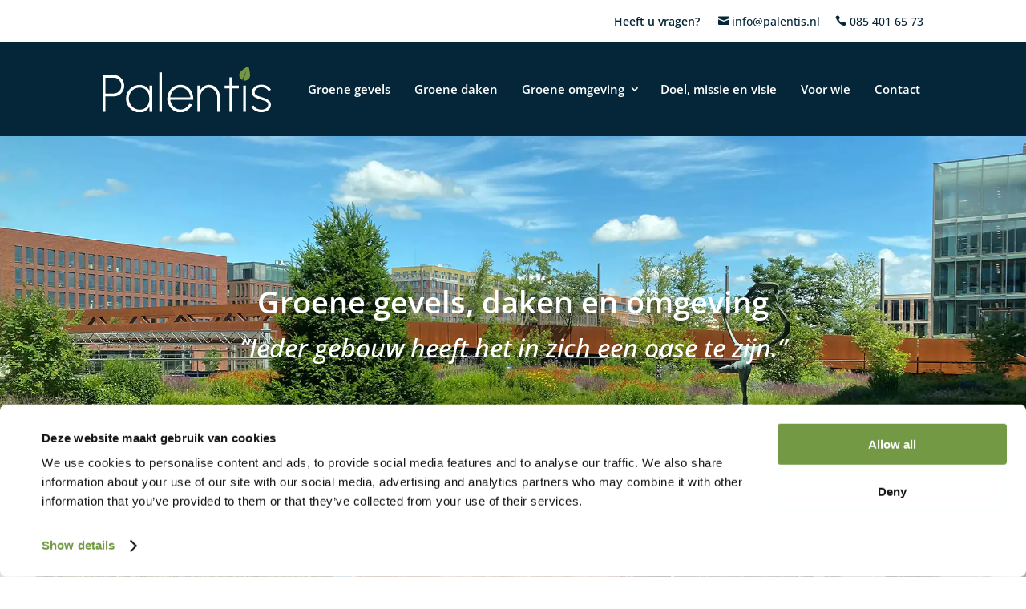

--- FILE ---
content_type: text/html; charset=utf-8
request_url: https://www.google.com/recaptcha/api2/anchor?ar=1&k=6Le2T3wcAAAAAPQfGjcFMszla7yWrdymcaylYg70&co=aHR0cHM6Ly9wYWxlbnRpcy5ubDo0NDM.&hl=en&v=PoyoqOPhxBO7pBk68S4YbpHZ&size=invisible&anchor-ms=20000&execute-ms=30000&cb=uuhjwxulewwl
body_size: 49049
content:
<!DOCTYPE HTML><html dir="ltr" lang="en"><head><meta http-equiv="Content-Type" content="text/html; charset=UTF-8">
<meta http-equiv="X-UA-Compatible" content="IE=edge">
<title>reCAPTCHA</title>
<style type="text/css">
/* cyrillic-ext */
@font-face {
  font-family: 'Roboto';
  font-style: normal;
  font-weight: 400;
  font-stretch: 100%;
  src: url(//fonts.gstatic.com/s/roboto/v48/KFO7CnqEu92Fr1ME7kSn66aGLdTylUAMa3GUBHMdazTgWw.woff2) format('woff2');
  unicode-range: U+0460-052F, U+1C80-1C8A, U+20B4, U+2DE0-2DFF, U+A640-A69F, U+FE2E-FE2F;
}
/* cyrillic */
@font-face {
  font-family: 'Roboto';
  font-style: normal;
  font-weight: 400;
  font-stretch: 100%;
  src: url(//fonts.gstatic.com/s/roboto/v48/KFO7CnqEu92Fr1ME7kSn66aGLdTylUAMa3iUBHMdazTgWw.woff2) format('woff2');
  unicode-range: U+0301, U+0400-045F, U+0490-0491, U+04B0-04B1, U+2116;
}
/* greek-ext */
@font-face {
  font-family: 'Roboto';
  font-style: normal;
  font-weight: 400;
  font-stretch: 100%;
  src: url(//fonts.gstatic.com/s/roboto/v48/KFO7CnqEu92Fr1ME7kSn66aGLdTylUAMa3CUBHMdazTgWw.woff2) format('woff2');
  unicode-range: U+1F00-1FFF;
}
/* greek */
@font-face {
  font-family: 'Roboto';
  font-style: normal;
  font-weight: 400;
  font-stretch: 100%;
  src: url(//fonts.gstatic.com/s/roboto/v48/KFO7CnqEu92Fr1ME7kSn66aGLdTylUAMa3-UBHMdazTgWw.woff2) format('woff2');
  unicode-range: U+0370-0377, U+037A-037F, U+0384-038A, U+038C, U+038E-03A1, U+03A3-03FF;
}
/* math */
@font-face {
  font-family: 'Roboto';
  font-style: normal;
  font-weight: 400;
  font-stretch: 100%;
  src: url(//fonts.gstatic.com/s/roboto/v48/KFO7CnqEu92Fr1ME7kSn66aGLdTylUAMawCUBHMdazTgWw.woff2) format('woff2');
  unicode-range: U+0302-0303, U+0305, U+0307-0308, U+0310, U+0312, U+0315, U+031A, U+0326-0327, U+032C, U+032F-0330, U+0332-0333, U+0338, U+033A, U+0346, U+034D, U+0391-03A1, U+03A3-03A9, U+03B1-03C9, U+03D1, U+03D5-03D6, U+03F0-03F1, U+03F4-03F5, U+2016-2017, U+2034-2038, U+203C, U+2040, U+2043, U+2047, U+2050, U+2057, U+205F, U+2070-2071, U+2074-208E, U+2090-209C, U+20D0-20DC, U+20E1, U+20E5-20EF, U+2100-2112, U+2114-2115, U+2117-2121, U+2123-214F, U+2190, U+2192, U+2194-21AE, U+21B0-21E5, U+21F1-21F2, U+21F4-2211, U+2213-2214, U+2216-22FF, U+2308-230B, U+2310, U+2319, U+231C-2321, U+2336-237A, U+237C, U+2395, U+239B-23B7, U+23D0, U+23DC-23E1, U+2474-2475, U+25AF, U+25B3, U+25B7, U+25BD, U+25C1, U+25CA, U+25CC, U+25FB, U+266D-266F, U+27C0-27FF, U+2900-2AFF, U+2B0E-2B11, U+2B30-2B4C, U+2BFE, U+3030, U+FF5B, U+FF5D, U+1D400-1D7FF, U+1EE00-1EEFF;
}
/* symbols */
@font-face {
  font-family: 'Roboto';
  font-style: normal;
  font-weight: 400;
  font-stretch: 100%;
  src: url(//fonts.gstatic.com/s/roboto/v48/KFO7CnqEu92Fr1ME7kSn66aGLdTylUAMaxKUBHMdazTgWw.woff2) format('woff2');
  unicode-range: U+0001-000C, U+000E-001F, U+007F-009F, U+20DD-20E0, U+20E2-20E4, U+2150-218F, U+2190, U+2192, U+2194-2199, U+21AF, U+21E6-21F0, U+21F3, U+2218-2219, U+2299, U+22C4-22C6, U+2300-243F, U+2440-244A, U+2460-24FF, U+25A0-27BF, U+2800-28FF, U+2921-2922, U+2981, U+29BF, U+29EB, U+2B00-2BFF, U+4DC0-4DFF, U+FFF9-FFFB, U+10140-1018E, U+10190-1019C, U+101A0, U+101D0-101FD, U+102E0-102FB, U+10E60-10E7E, U+1D2C0-1D2D3, U+1D2E0-1D37F, U+1F000-1F0FF, U+1F100-1F1AD, U+1F1E6-1F1FF, U+1F30D-1F30F, U+1F315, U+1F31C, U+1F31E, U+1F320-1F32C, U+1F336, U+1F378, U+1F37D, U+1F382, U+1F393-1F39F, U+1F3A7-1F3A8, U+1F3AC-1F3AF, U+1F3C2, U+1F3C4-1F3C6, U+1F3CA-1F3CE, U+1F3D4-1F3E0, U+1F3ED, U+1F3F1-1F3F3, U+1F3F5-1F3F7, U+1F408, U+1F415, U+1F41F, U+1F426, U+1F43F, U+1F441-1F442, U+1F444, U+1F446-1F449, U+1F44C-1F44E, U+1F453, U+1F46A, U+1F47D, U+1F4A3, U+1F4B0, U+1F4B3, U+1F4B9, U+1F4BB, U+1F4BF, U+1F4C8-1F4CB, U+1F4D6, U+1F4DA, U+1F4DF, U+1F4E3-1F4E6, U+1F4EA-1F4ED, U+1F4F7, U+1F4F9-1F4FB, U+1F4FD-1F4FE, U+1F503, U+1F507-1F50B, U+1F50D, U+1F512-1F513, U+1F53E-1F54A, U+1F54F-1F5FA, U+1F610, U+1F650-1F67F, U+1F687, U+1F68D, U+1F691, U+1F694, U+1F698, U+1F6AD, U+1F6B2, U+1F6B9-1F6BA, U+1F6BC, U+1F6C6-1F6CF, U+1F6D3-1F6D7, U+1F6E0-1F6EA, U+1F6F0-1F6F3, U+1F6F7-1F6FC, U+1F700-1F7FF, U+1F800-1F80B, U+1F810-1F847, U+1F850-1F859, U+1F860-1F887, U+1F890-1F8AD, U+1F8B0-1F8BB, U+1F8C0-1F8C1, U+1F900-1F90B, U+1F93B, U+1F946, U+1F984, U+1F996, U+1F9E9, U+1FA00-1FA6F, U+1FA70-1FA7C, U+1FA80-1FA89, U+1FA8F-1FAC6, U+1FACE-1FADC, U+1FADF-1FAE9, U+1FAF0-1FAF8, U+1FB00-1FBFF;
}
/* vietnamese */
@font-face {
  font-family: 'Roboto';
  font-style: normal;
  font-weight: 400;
  font-stretch: 100%;
  src: url(//fonts.gstatic.com/s/roboto/v48/KFO7CnqEu92Fr1ME7kSn66aGLdTylUAMa3OUBHMdazTgWw.woff2) format('woff2');
  unicode-range: U+0102-0103, U+0110-0111, U+0128-0129, U+0168-0169, U+01A0-01A1, U+01AF-01B0, U+0300-0301, U+0303-0304, U+0308-0309, U+0323, U+0329, U+1EA0-1EF9, U+20AB;
}
/* latin-ext */
@font-face {
  font-family: 'Roboto';
  font-style: normal;
  font-weight: 400;
  font-stretch: 100%;
  src: url(//fonts.gstatic.com/s/roboto/v48/KFO7CnqEu92Fr1ME7kSn66aGLdTylUAMa3KUBHMdazTgWw.woff2) format('woff2');
  unicode-range: U+0100-02BA, U+02BD-02C5, U+02C7-02CC, U+02CE-02D7, U+02DD-02FF, U+0304, U+0308, U+0329, U+1D00-1DBF, U+1E00-1E9F, U+1EF2-1EFF, U+2020, U+20A0-20AB, U+20AD-20C0, U+2113, U+2C60-2C7F, U+A720-A7FF;
}
/* latin */
@font-face {
  font-family: 'Roboto';
  font-style: normal;
  font-weight: 400;
  font-stretch: 100%;
  src: url(//fonts.gstatic.com/s/roboto/v48/KFO7CnqEu92Fr1ME7kSn66aGLdTylUAMa3yUBHMdazQ.woff2) format('woff2');
  unicode-range: U+0000-00FF, U+0131, U+0152-0153, U+02BB-02BC, U+02C6, U+02DA, U+02DC, U+0304, U+0308, U+0329, U+2000-206F, U+20AC, U+2122, U+2191, U+2193, U+2212, U+2215, U+FEFF, U+FFFD;
}
/* cyrillic-ext */
@font-face {
  font-family: 'Roboto';
  font-style: normal;
  font-weight: 500;
  font-stretch: 100%;
  src: url(//fonts.gstatic.com/s/roboto/v48/KFO7CnqEu92Fr1ME7kSn66aGLdTylUAMa3GUBHMdazTgWw.woff2) format('woff2');
  unicode-range: U+0460-052F, U+1C80-1C8A, U+20B4, U+2DE0-2DFF, U+A640-A69F, U+FE2E-FE2F;
}
/* cyrillic */
@font-face {
  font-family: 'Roboto';
  font-style: normal;
  font-weight: 500;
  font-stretch: 100%;
  src: url(//fonts.gstatic.com/s/roboto/v48/KFO7CnqEu92Fr1ME7kSn66aGLdTylUAMa3iUBHMdazTgWw.woff2) format('woff2');
  unicode-range: U+0301, U+0400-045F, U+0490-0491, U+04B0-04B1, U+2116;
}
/* greek-ext */
@font-face {
  font-family: 'Roboto';
  font-style: normal;
  font-weight: 500;
  font-stretch: 100%;
  src: url(//fonts.gstatic.com/s/roboto/v48/KFO7CnqEu92Fr1ME7kSn66aGLdTylUAMa3CUBHMdazTgWw.woff2) format('woff2');
  unicode-range: U+1F00-1FFF;
}
/* greek */
@font-face {
  font-family: 'Roboto';
  font-style: normal;
  font-weight: 500;
  font-stretch: 100%;
  src: url(//fonts.gstatic.com/s/roboto/v48/KFO7CnqEu92Fr1ME7kSn66aGLdTylUAMa3-UBHMdazTgWw.woff2) format('woff2');
  unicode-range: U+0370-0377, U+037A-037F, U+0384-038A, U+038C, U+038E-03A1, U+03A3-03FF;
}
/* math */
@font-face {
  font-family: 'Roboto';
  font-style: normal;
  font-weight: 500;
  font-stretch: 100%;
  src: url(//fonts.gstatic.com/s/roboto/v48/KFO7CnqEu92Fr1ME7kSn66aGLdTylUAMawCUBHMdazTgWw.woff2) format('woff2');
  unicode-range: U+0302-0303, U+0305, U+0307-0308, U+0310, U+0312, U+0315, U+031A, U+0326-0327, U+032C, U+032F-0330, U+0332-0333, U+0338, U+033A, U+0346, U+034D, U+0391-03A1, U+03A3-03A9, U+03B1-03C9, U+03D1, U+03D5-03D6, U+03F0-03F1, U+03F4-03F5, U+2016-2017, U+2034-2038, U+203C, U+2040, U+2043, U+2047, U+2050, U+2057, U+205F, U+2070-2071, U+2074-208E, U+2090-209C, U+20D0-20DC, U+20E1, U+20E5-20EF, U+2100-2112, U+2114-2115, U+2117-2121, U+2123-214F, U+2190, U+2192, U+2194-21AE, U+21B0-21E5, U+21F1-21F2, U+21F4-2211, U+2213-2214, U+2216-22FF, U+2308-230B, U+2310, U+2319, U+231C-2321, U+2336-237A, U+237C, U+2395, U+239B-23B7, U+23D0, U+23DC-23E1, U+2474-2475, U+25AF, U+25B3, U+25B7, U+25BD, U+25C1, U+25CA, U+25CC, U+25FB, U+266D-266F, U+27C0-27FF, U+2900-2AFF, U+2B0E-2B11, U+2B30-2B4C, U+2BFE, U+3030, U+FF5B, U+FF5D, U+1D400-1D7FF, U+1EE00-1EEFF;
}
/* symbols */
@font-face {
  font-family: 'Roboto';
  font-style: normal;
  font-weight: 500;
  font-stretch: 100%;
  src: url(//fonts.gstatic.com/s/roboto/v48/KFO7CnqEu92Fr1ME7kSn66aGLdTylUAMaxKUBHMdazTgWw.woff2) format('woff2');
  unicode-range: U+0001-000C, U+000E-001F, U+007F-009F, U+20DD-20E0, U+20E2-20E4, U+2150-218F, U+2190, U+2192, U+2194-2199, U+21AF, U+21E6-21F0, U+21F3, U+2218-2219, U+2299, U+22C4-22C6, U+2300-243F, U+2440-244A, U+2460-24FF, U+25A0-27BF, U+2800-28FF, U+2921-2922, U+2981, U+29BF, U+29EB, U+2B00-2BFF, U+4DC0-4DFF, U+FFF9-FFFB, U+10140-1018E, U+10190-1019C, U+101A0, U+101D0-101FD, U+102E0-102FB, U+10E60-10E7E, U+1D2C0-1D2D3, U+1D2E0-1D37F, U+1F000-1F0FF, U+1F100-1F1AD, U+1F1E6-1F1FF, U+1F30D-1F30F, U+1F315, U+1F31C, U+1F31E, U+1F320-1F32C, U+1F336, U+1F378, U+1F37D, U+1F382, U+1F393-1F39F, U+1F3A7-1F3A8, U+1F3AC-1F3AF, U+1F3C2, U+1F3C4-1F3C6, U+1F3CA-1F3CE, U+1F3D4-1F3E0, U+1F3ED, U+1F3F1-1F3F3, U+1F3F5-1F3F7, U+1F408, U+1F415, U+1F41F, U+1F426, U+1F43F, U+1F441-1F442, U+1F444, U+1F446-1F449, U+1F44C-1F44E, U+1F453, U+1F46A, U+1F47D, U+1F4A3, U+1F4B0, U+1F4B3, U+1F4B9, U+1F4BB, U+1F4BF, U+1F4C8-1F4CB, U+1F4D6, U+1F4DA, U+1F4DF, U+1F4E3-1F4E6, U+1F4EA-1F4ED, U+1F4F7, U+1F4F9-1F4FB, U+1F4FD-1F4FE, U+1F503, U+1F507-1F50B, U+1F50D, U+1F512-1F513, U+1F53E-1F54A, U+1F54F-1F5FA, U+1F610, U+1F650-1F67F, U+1F687, U+1F68D, U+1F691, U+1F694, U+1F698, U+1F6AD, U+1F6B2, U+1F6B9-1F6BA, U+1F6BC, U+1F6C6-1F6CF, U+1F6D3-1F6D7, U+1F6E0-1F6EA, U+1F6F0-1F6F3, U+1F6F7-1F6FC, U+1F700-1F7FF, U+1F800-1F80B, U+1F810-1F847, U+1F850-1F859, U+1F860-1F887, U+1F890-1F8AD, U+1F8B0-1F8BB, U+1F8C0-1F8C1, U+1F900-1F90B, U+1F93B, U+1F946, U+1F984, U+1F996, U+1F9E9, U+1FA00-1FA6F, U+1FA70-1FA7C, U+1FA80-1FA89, U+1FA8F-1FAC6, U+1FACE-1FADC, U+1FADF-1FAE9, U+1FAF0-1FAF8, U+1FB00-1FBFF;
}
/* vietnamese */
@font-face {
  font-family: 'Roboto';
  font-style: normal;
  font-weight: 500;
  font-stretch: 100%;
  src: url(//fonts.gstatic.com/s/roboto/v48/KFO7CnqEu92Fr1ME7kSn66aGLdTylUAMa3OUBHMdazTgWw.woff2) format('woff2');
  unicode-range: U+0102-0103, U+0110-0111, U+0128-0129, U+0168-0169, U+01A0-01A1, U+01AF-01B0, U+0300-0301, U+0303-0304, U+0308-0309, U+0323, U+0329, U+1EA0-1EF9, U+20AB;
}
/* latin-ext */
@font-face {
  font-family: 'Roboto';
  font-style: normal;
  font-weight: 500;
  font-stretch: 100%;
  src: url(//fonts.gstatic.com/s/roboto/v48/KFO7CnqEu92Fr1ME7kSn66aGLdTylUAMa3KUBHMdazTgWw.woff2) format('woff2');
  unicode-range: U+0100-02BA, U+02BD-02C5, U+02C7-02CC, U+02CE-02D7, U+02DD-02FF, U+0304, U+0308, U+0329, U+1D00-1DBF, U+1E00-1E9F, U+1EF2-1EFF, U+2020, U+20A0-20AB, U+20AD-20C0, U+2113, U+2C60-2C7F, U+A720-A7FF;
}
/* latin */
@font-face {
  font-family: 'Roboto';
  font-style: normal;
  font-weight: 500;
  font-stretch: 100%;
  src: url(//fonts.gstatic.com/s/roboto/v48/KFO7CnqEu92Fr1ME7kSn66aGLdTylUAMa3yUBHMdazQ.woff2) format('woff2');
  unicode-range: U+0000-00FF, U+0131, U+0152-0153, U+02BB-02BC, U+02C6, U+02DA, U+02DC, U+0304, U+0308, U+0329, U+2000-206F, U+20AC, U+2122, U+2191, U+2193, U+2212, U+2215, U+FEFF, U+FFFD;
}
/* cyrillic-ext */
@font-face {
  font-family: 'Roboto';
  font-style: normal;
  font-weight: 900;
  font-stretch: 100%;
  src: url(//fonts.gstatic.com/s/roboto/v48/KFO7CnqEu92Fr1ME7kSn66aGLdTylUAMa3GUBHMdazTgWw.woff2) format('woff2');
  unicode-range: U+0460-052F, U+1C80-1C8A, U+20B4, U+2DE0-2DFF, U+A640-A69F, U+FE2E-FE2F;
}
/* cyrillic */
@font-face {
  font-family: 'Roboto';
  font-style: normal;
  font-weight: 900;
  font-stretch: 100%;
  src: url(//fonts.gstatic.com/s/roboto/v48/KFO7CnqEu92Fr1ME7kSn66aGLdTylUAMa3iUBHMdazTgWw.woff2) format('woff2');
  unicode-range: U+0301, U+0400-045F, U+0490-0491, U+04B0-04B1, U+2116;
}
/* greek-ext */
@font-face {
  font-family: 'Roboto';
  font-style: normal;
  font-weight: 900;
  font-stretch: 100%;
  src: url(//fonts.gstatic.com/s/roboto/v48/KFO7CnqEu92Fr1ME7kSn66aGLdTylUAMa3CUBHMdazTgWw.woff2) format('woff2');
  unicode-range: U+1F00-1FFF;
}
/* greek */
@font-face {
  font-family: 'Roboto';
  font-style: normal;
  font-weight: 900;
  font-stretch: 100%;
  src: url(//fonts.gstatic.com/s/roboto/v48/KFO7CnqEu92Fr1ME7kSn66aGLdTylUAMa3-UBHMdazTgWw.woff2) format('woff2');
  unicode-range: U+0370-0377, U+037A-037F, U+0384-038A, U+038C, U+038E-03A1, U+03A3-03FF;
}
/* math */
@font-face {
  font-family: 'Roboto';
  font-style: normal;
  font-weight: 900;
  font-stretch: 100%;
  src: url(//fonts.gstatic.com/s/roboto/v48/KFO7CnqEu92Fr1ME7kSn66aGLdTylUAMawCUBHMdazTgWw.woff2) format('woff2');
  unicode-range: U+0302-0303, U+0305, U+0307-0308, U+0310, U+0312, U+0315, U+031A, U+0326-0327, U+032C, U+032F-0330, U+0332-0333, U+0338, U+033A, U+0346, U+034D, U+0391-03A1, U+03A3-03A9, U+03B1-03C9, U+03D1, U+03D5-03D6, U+03F0-03F1, U+03F4-03F5, U+2016-2017, U+2034-2038, U+203C, U+2040, U+2043, U+2047, U+2050, U+2057, U+205F, U+2070-2071, U+2074-208E, U+2090-209C, U+20D0-20DC, U+20E1, U+20E5-20EF, U+2100-2112, U+2114-2115, U+2117-2121, U+2123-214F, U+2190, U+2192, U+2194-21AE, U+21B0-21E5, U+21F1-21F2, U+21F4-2211, U+2213-2214, U+2216-22FF, U+2308-230B, U+2310, U+2319, U+231C-2321, U+2336-237A, U+237C, U+2395, U+239B-23B7, U+23D0, U+23DC-23E1, U+2474-2475, U+25AF, U+25B3, U+25B7, U+25BD, U+25C1, U+25CA, U+25CC, U+25FB, U+266D-266F, U+27C0-27FF, U+2900-2AFF, U+2B0E-2B11, U+2B30-2B4C, U+2BFE, U+3030, U+FF5B, U+FF5D, U+1D400-1D7FF, U+1EE00-1EEFF;
}
/* symbols */
@font-face {
  font-family: 'Roboto';
  font-style: normal;
  font-weight: 900;
  font-stretch: 100%;
  src: url(//fonts.gstatic.com/s/roboto/v48/KFO7CnqEu92Fr1ME7kSn66aGLdTylUAMaxKUBHMdazTgWw.woff2) format('woff2');
  unicode-range: U+0001-000C, U+000E-001F, U+007F-009F, U+20DD-20E0, U+20E2-20E4, U+2150-218F, U+2190, U+2192, U+2194-2199, U+21AF, U+21E6-21F0, U+21F3, U+2218-2219, U+2299, U+22C4-22C6, U+2300-243F, U+2440-244A, U+2460-24FF, U+25A0-27BF, U+2800-28FF, U+2921-2922, U+2981, U+29BF, U+29EB, U+2B00-2BFF, U+4DC0-4DFF, U+FFF9-FFFB, U+10140-1018E, U+10190-1019C, U+101A0, U+101D0-101FD, U+102E0-102FB, U+10E60-10E7E, U+1D2C0-1D2D3, U+1D2E0-1D37F, U+1F000-1F0FF, U+1F100-1F1AD, U+1F1E6-1F1FF, U+1F30D-1F30F, U+1F315, U+1F31C, U+1F31E, U+1F320-1F32C, U+1F336, U+1F378, U+1F37D, U+1F382, U+1F393-1F39F, U+1F3A7-1F3A8, U+1F3AC-1F3AF, U+1F3C2, U+1F3C4-1F3C6, U+1F3CA-1F3CE, U+1F3D4-1F3E0, U+1F3ED, U+1F3F1-1F3F3, U+1F3F5-1F3F7, U+1F408, U+1F415, U+1F41F, U+1F426, U+1F43F, U+1F441-1F442, U+1F444, U+1F446-1F449, U+1F44C-1F44E, U+1F453, U+1F46A, U+1F47D, U+1F4A3, U+1F4B0, U+1F4B3, U+1F4B9, U+1F4BB, U+1F4BF, U+1F4C8-1F4CB, U+1F4D6, U+1F4DA, U+1F4DF, U+1F4E3-1F4E6, U+1F4EA-1F4ED, U+1F4F7, U+1F4F9-1F4FB, U+1F4FD-1F4FE, U+1F503, U+1F507-1F50B, U+1F50D, U+1F512-1F513, U+1F53E-1F54A, U+1F54F-1F5FA, U+1F610, U+1F650-1F67F, U+1F687, U+1F68D, U+1F691, U+1F694, U+1F698, U+1F6AD, U+1F6B2, U+1F6B9-1F6BA, U+1F6BC, U+1F6C6-1F6CF, U+1F6D3-1F6D7, U+1F6E0-1F6EA, U+1F6F0-1F6F3, U+1F6F7-1F6FC, U+1F700-1F7FF, U+1F800-1F80B, U+1F810-1F847, U+1F850-1F859, U+1F860-1F887, U+1F890-1F8AD, U+1F8B0-1F8BB, U+1F8C0-1F8C1, U+1F900-1F90B, U+1F93B, U+1F946, U+1F984, U+1F996, U+1F9E9, U+1FA00-1FA6F, U+1FA70-1FA7C, U+1FA80-1FA89, U+1FA8F-1FAC6, U+1FACE-1FADC, U+1FADF-1FAE9, U+1FAF0-1FAF8, U+1FB00-1FBFF;
}
/* vietnamese */
@font-face {
  font-family: 'Roboto';
  font-style: normal;
  font-weight: 900;
  font-stretch: 100%;
  src: url(//fonts.gstatic.com/s/roboto/v48/KFO7CnqEu92Fr1ME7kSn66aGLdTylUAMa3OUBHMdazTgWw.woff2) format('woff2');
  unicode-range: U+0102-0103, U+0110-0111, U+0128-0129, U+0168-0169, U+01A0-01A1, U+01AF-01B0, U+0300-0301, U+0303-0304, U+0308-0309, U+0323, U+0329, U+1EA0-1EF9, U+20AB;
}
/* latin-ext */
@font-face {
  font-family: 'Roboto';
  font-style: normal;
  font-weight: 900;
  font-stretch: 100%;
  src: url(//fonts.gstatic.com/s/roboto/v48/KFO7CnqEu92Fr1ME7kSn66aGLdTylUAMa3KUBHMdazTgWw.woff2) format('woff2');
  unicode-range: U+0100-02BA, U+02BD-02C5, U+02C7-02CC, U+02CE-02D7, U+02DD-02FF, U+0304, U+0308, U+0329, U+1D00-1DBF, U+1E00-1E9F, U+1EF2-1EFF, U+2020, U+20A0-20AB, U+20AD-20C0, U+2113, U+2C60-2C7F, U+A720-A7FF;
}
/* latin */
@font-face {
  font-family: 'Roboto';
  font-style: normal;
  font-weight: 900;
  font-stretch: 100%;
  src: url(//fonts.gstatic.com/s/roboto/v48/KFO7CnqEu92Fr1ME7kSn66aGLdTylUAMa3yUBHMdazQ.woff2) format('woff2');
  unicode-range: U+0000-00FF, U+0131, U+0152-0153, U+02BB-02BC, U+02C6, U+02DA, U+02DC, U+0304, U+0308, U+0329, U+2000-206F, U+20AC, U+2122, U+2191, U+2193, U+2212, U+2215, U+FEFF, U+FFFD;
}

</style>
<link rel="stylesheet" type="text/css" href="https://www.gstatic.com/recaptcha/releases/PoyoqOPhxBO7pBk68S4YbpHZ/styles__ltr.css">
<script nonce="_Gym-xLKQOnWmIrYaOZ-uA" type="text/javascript">window['__recaptcha_api'] = 'https://www.google.com/recaptcha/api2/';</script>
<script type="text/javascript" src="https://www.gstatic.com/recaptcha/releases/PoyoqOPhxBO7pBk68S4YbpHZ/recaptcha__en.js" nonce="_Gym-xLKQOnWmIrYaOZ-uA">
      
    </script></head>
<body><div id="rc-anchor-alert" class="rc-anchor-alert"></div>
<input type="hidden" id="recaptcha-token" value="[base64]">
<script type="text/javascript" nonce="_Gym-xLKQOnWmIrYaOZ-uA">
      recaptcha.anchor.Main.init("[\x22ainput\x22,[\x22bgdata\x22,\x22\x22,\[base64]/[base64]/[base64]/[base64]/[base64]/UltsKytdPUU6KEU8MjA0OD9SW2wrK109RT4+NnwxOTI6KChFJjY0NTEyKT09NTUyOTYmJk0rMTxjLmxlbmd0aCYmKGMuY2hhckNvZGVBdChNKzEpJjY0NTEyKT09NTYzMjA/[base64]/[base64]/[base64]/[base64]/[base64]/[base64]/[base64]\x22,\[base64]\\u003d\x22,\[base64]/DtVzDkGzDtyDCl3cRCWF/[base64]/LcKxBsKtwo8HwpYBbcKlw5kAworCskQie0cEwrHClkjDp8KkMXbCusKgwpo3wonCpwzDqQAxw6szGsKbwoALwo02C1XCjsKhw78pwqbDvB/Crmp8Jl/DtsOoDQQywokbwoVqYQrDgA3DqsKmw4o8w7nDp1Ijw6UNwrhdNl7Cu8KawpA5wpcIwoRbw7tRw5xYwrUEYiIBwp/CqTPDt8KdwpbDn3M+E8Kgw77Dm8KkPVQIHTjCosKDag3Dr8OrYsO6wobCuRF1BcKlwrYUOsO4w5dXX8KTB8K/Z3N9wpbDn8OmwqXCt1MxwqplwpXCjTXDksK6e1Vfw59Pw61sOy/[base64]/[base64]/CmW4Kw40aT8OIYMOdw4/ChRPDvHoiFMOSwoBDU8OPw7nDg8Kvw71RHVU7wrjCsMOkSyZNYiHCpAUHSMOoV8KvBUJPw5LCuTXDj8KQRcOdRMKVEMO/ccK/KsOEwpZRwr1LGR3Dvwsda0zDpBDDjRwkwp42IQBJQAABDCXCncK7UsO9PMKDw5LCoinCjifDssOfwpTDp31ww6XCj8OJw6EsCsOZYMOKwrTCvQ/CrgjDuGgjesKHRXnDgzRSN8K8w60sw6V6f8KxfAtgw6LCrw1dVyolw7HDo8K1BzfCo8O/wojDpcOywpdBCXdlwpzCksKXw7dlDMK+w4rDgsKcB8KLw5bDocKYwqnCvVEcGMKEwrRnwql4DMKtwpjCl8KkMTDCh8OoUSHCiMO3Ay/CjcKfwqjCqyjDvRvCrsO6w51Fw6fClcO/KGbDlz/CsGTCncKtwqLDnRHDv2wIw6sXLMOhR8O3w6bDpB7Dix3DpGbDuRBrI3oOwrkew5/[base64]/bEvDrcOTBCvCoi3DmSzCmjnDuF/DlxIZwpHCs8OnZsKfw7QRwptLwqDCjsK3GUNvJwxzwr3DgsOdw6U8wrbDpD/ClkR2XnrCqcOAfDTCqMOONWDDrMOGSXfDoWnCqcO2CXjCtRjDpMKkwpx6WcO+PXtIw5JmwpPCgcKRw4xNDh8Qw53DucKDP8OpwpjDlsOQw4d/wq8JETZBLivDmsK4aUTDrMOdwoTCpErCvjXCiMKjJ8ORw5cCw7bDtXZXYgAmw7zChTHDqsKSw77CtFIEwpwhw59pMcKxw5fDgsO0McKRwqt9w7tiw5YvfWl1QQbCumnChBXDqsO6HsKMJhIWw5RPG8OpfSNFw7jCp8K0TW/CtcKjGnhZYsKSSsO+EmrDqCc4wp1wPF7DoiglM2LCgcK2MsORwp/[base64]/VGjDp8K1c8OPO8OpGSZ1esO/OMK2eGpfbx3DssK7woc9BMOWHQsKAzFzw5jDtsKwX0fDpwHDjQPDpyLChMKXwoETPcO3w4fDiCzCkcOuXi/DhFEeDi9uT8KDbsKDA2fDmChYw70JCivDrcK+w5nCkMK8MgADw6nDskNVVibCqMKhwrvCjMOEw4bDnsORw77DmcOLw4FQdDDCqMKXNXApCsO7w6s9w6LDnsORw43DpkrDgcKswpnClcK6wrsNSsKDBXHDsMOwJsKvRcKFw7XDvg0Wwq5Vwp8iTcKaCE/[base64]/[base64]/[base64]/[base64]/DvsOJDnnDtVhTwrF5woolw6XDgMK7wq8tw6PDsk8VLWM7wr9sw67DkBXDpVhTwqTDow5YBAHCjHFew7fCrizDm8K2R3k6QMOgw6PCl8KVw4QpCMKjw7nCkzjCnyTDu148w6FMZ0Yvw4dowqogw5EtE8KVXTHDlMOEVQ/[base64]/CoMOow5PCs8KESsOBK1/[base64]/DgsK2WcOSwpAIUW3Djn44w4LDoibChiLDgcOyb8KTV1zDohXCgT/Ds8OSw7DCscOBwqrDugcUw5HDpsK5DMKZw5RXTcOmecKTwr83OMK/wp9ZeMKEw4jCszk8JxzCjMO3bTVKw6pXw4DCj8OlPMKMwogHw63Cn8O9A1IvMsK0I8ONwq7CrFHCjsKww4/[base64]/CsSpqw43DgsKFBcKPwo/Dtg3Cu0/CvTLDtl3CrMOkw5PCpsKmw7hyw73DumHDkcOlEERMwqAIwrHDhsK3wqvCocOyw5Y5wr/[base64]/DtsKzw5pBRXLDoMKyw77DtcOfw4hNWHzDiwvDgsKJbD5SO8KNGcO+w6zCp8KuFHMcwoEhw67Cl8OUMcKSecK4w6gGexnCt0hLasOZw61Hw7/Dl8OHT8KjwrrDjhpHU0LDiMKAwrzClRDDnMOlR8KZc8O7RAvDrcOzwqLDr8OXwpDDjMKLMxDDiR1mwr4IVMKkNcOOZFjDnDIZJi8oworCiRUbfwJtUMKJBcKOwoQ+woFgSsKoMC/Dt3vDrMK7ZRDDhjZFOsKaw5zCi3zDp8Olw4Z+QQHCpsKxwpzCtHQ4w6XCsHzDkcO8w47CmAvDgHDCg8KLwox4BcKTQ8KVwqRAGljCvWV1WsOuwppwwqzDiVjCiEXDpcOnw4DDpnDCksO4w7LDtcORUydWCMKGwpzCmMOkUEDDg3fCoMKRaHvCqcKdacObwqTDiF/Dj8Ovw6LCnzVjw5gjw7HCjcOAwpXCgWkRUDPDjRzDh8O1PsKGECxDJigbaMKewqhUwrvClHwOw4lNwqxCNm53w4VzHSfClj/[base64]/DgsK1w7DCtW1uw7ZEw4TDv2PDmMOrwqQuTcOJSBjCi1IJdS3Ds8OYPcOww75gWkjCjAAJXcOow77Cu8KOw7LCqcKbw73CtcOyLQvCt8KOdMK0wrfCihZYOcOVw5nCu8KDwpzCu2PCp8OXFDR+eMOeD8O/X31JJcOEeQrCs8KrUS8Rw6BcWWUkwqnCv8Okw7jCsMOqTzlhwpYrwrpgwofChgpywrs6wqHDucKJH8KLwo/DllTCr8O2OUYPJ8K6w7vCmCc6RRnCh2TDiR8RwozCnsK3OSHDhiMYNMOYwpjCrmfDg8OUwrh5woFOdUIyeiN1w5DDhcOUwqtdIj/DqkTCjcKzw7XDs3fCq8OGKxnCksKVEcOSFsOrw7nChlfCp8OTw6vCmT7DqcOpwpvDjsOhw7xhw48JXcKuUnDCqcOGwq3Ck1zDo8Kbw4PDgXovHMOPwq/[base64]/DosOqZmbDgQnCisOOwqZ8w7HClMOAw7YbM8KDwrofw4vCpznCjcOHwpdIfsOZYUHDtsKQUV5Nwp1xGjHDrsOPwqvDicOawoRfbcK2PHgywrwQw6lsw5zClz8dP8Kjwo/DocOtw5XDhsOIwrHDuD4OwoDDksOdw7l0U8OmwqlFw5PCsUvCv8K5wqTCklUJw714wqHDpy7CtcKfwqZqJsOFwr3DoMO7dgLCjC9wwrXCp0pwdMOEwrElSFjDucKmW2DCr8KiV8KVNMO5HMK1F2/Cr8O/[base64]/CmgTChxY5wrNYw7LCkMKbw7pOG0jCskVow4wIwp3DrsK+fGw1wq7DnUM3G0Usw5rDh8KOQ8Kdw4rDr8OEwo/Ds8KvwoYiwoFbETx5bcOewqXDuy8vwprCt8KDa8KUwpnCmMKkwrDCscOUwqHDrcO2wrzChwvCjzDCn8KJwpElW8Oxwpt1K3nDkxA1AAnDpsOnWMKQRsOrw4HDiC9uZcK3CzfCj8Ovb8Oqwqk0wpg4wpEkDsKPwp4MfMOtSGhCwq8Xw5PDhRPDvU8IA3HCvF/DkRYVwrYSwqnCj1sXw7LDi8KFwqwjCFbDnEDDhcOVB1PDvMOKwqwREcOAwr3DjiEdw7wcwqLCqMOQw5MHw7tUIlLCjwcgw4xcwpHDlcOAND3ChW8QO3zCo8Owwpl3w6rCvBXDm8Oow4DCi8OeegAhwpdqw4cMJ8OhVcKcw4bCgcOzwpvCvcKLw4QGaR/CrHkRd0tEw6QnPcK1w5QIw7NIwqrCo8KITsOAWxfDg1zCnx/CocO0Y1shw5PCrcOrBG3DlmI0wpPCnsKfw7jDsXcQwrc7GF7CnMOmwp0AwoR8wp8zwr/[base64]/DjDbCgVoyIFd/[base64]/ChXsQM8KOZDzDkcKuIMKow7HCsxg9d8KBOmvCi2rCtxETw4J2wrjDsjzDmGDDmWzCrHR7QsOWIMKgC8OCQyHDicKzwpZTw7jDjMOcwojCpcOVwrXCgsKvwpzCoMOsw4oxb0t5anDCocK2Pn9ww5Icw69xwobDhCnDu8K/[base64]/[base64]/CkBNRQcKNw6cPfT7DnAEvHUcPeS7CisKkw67CkyDCtcK9w4hCw44ewrF1NsOvwq9/wp8Fw4fCjXV6A8O2w74gw7V/wr7Dt2lvMXTCr8KvCzEEwo/CjMKNw5zDiWjDlcKbaXhcIxAqwpwuw4HDhgnCtSxSwqpzR0LChMKSbMOjTMKlwqbDi8KUwoHCmgXDp2oIwr3DqsK0wqF+f8OvaxfCj8OCDEfDgShAw79twrIyDArCunZZw4nCsMKsw70yw7wlw7jCpEVyQcOKwpMmw4F4wpohMgLCk0PCsAFBw73CmsKOw6/CoVgUwqY2aQnClEjDg8ORWsKvwr/DlGjDoMOswpd2w6EJwrZBUnLCgk1wLsOvwpdfFBDDucOlwrhww55/GsKlecO+JhFpw7UTw798wr1Vw5UHwpI3w67CqcORCMOOZMKFwpQ4WMKLYcKXwoxkwqvCocOYw7vDhUDDssKwPgMcccK8wqzDmcODF8OVwrPClzxww6MKw4hDwobDunHDgMOJa8OFUcK/ccOjJMOEFMOLw7bCrHPDocKiw4PCvlDCiXHCuj/CtCDDlcOrwqVZOsOhDMKdDMOQw6pgwrxhwpsCwptxw5QBw50UDXxDCcKZwqMTw63Crg4oBCgow4fCnWgyw4AAw5wewpvClMKUw7XClXNAw4oKPMKyPMO6bcKNYMK9FG7CgRViTwNWwr/Ct8OnY8KGMwjDjcO3YsO4w7F+wrLChmbCmsOpwrTCnCjCjsKEwpfDqVjDrkjChsKIw53DhcKVDcOpD8KZw5JuJ8K0wq0aw7PCs8KaVcOWwq7DoHhdwofDkzwjw4kowqXCpTAHwpfDrcOZw5ZbKcKqU8OEXS7CjTRXbUwANsOSd8Kaw5gEGU/Dow/CvXXCrsO+wrXDlgdbwqfDtHTCsQbCh8KkDcOPRcKpwpDDncORSsKew6jCu8KJCMKWw4JnwrgNAMK7cMKtZ8Osw5AEe0HDkcOVw63DrU50I1/[base64]/Ck8K6w4LCtsOPw7fDlhdUw5x8w4jCl8KXw5XDsBzDj8Oaw78ZDCYiRXrDgm8QWUjDiETDkjBCKMKUw7LDgTHCrWVGY8K+w5YXU8KINinDr8KmwpttcsOBLCLDtMOgwqjDgsOUwr/CjgzCgQ1GSgF3w4HDksOqGMK3VU9BD8K4w7Fyw77CnsOOwojDiMKNwp/[base64]/[base64]/ChsOBYx/Cvy/Du8OpwotSwqfDiMOHJ0rDkE0nECfDhsOmwrzDucOtwpNCTsOSZcKPwolbATYRXsOKwpkkw6FQClo1Cis0XMO7w5dGXA8CCk/CqMO/f8ObwojDkUvDp8K8RR/[base64]/[base64]/Cj8O8TyjDosO9w4lewoDDnMK/T8KRw6rDj8Owwp7CqsO7woPChsOrecKPw6jDoV47GVPCpcOkwpfCs8OnIwAXC8O1Zm5LwpA+w4TDqcKLwrXDtljDuBBJwoYoNMKqE8K3e8K/wpVnw4rDmVptw4Idw6TDo8K6w6xGw6R9woTDjsOlWm8GwpltEsKSHMKsfcOjWDbDuQ4ZSMOdwpvCi8Ouwr8gwqQ+wpJfwr1Iw6ISUlnDqCcERB3Dm8O9w6oPF8KwwpcMwrDDlDDDpDJzw6/[base64]/[base64]/[base64]/CtsKUwoU5wqPCucOBWcKCJjUNw5wXMcKmYcK9bAtsUMOrwrvChRbDjlR7w5ZhPcKZw4vDr8OCw7hPZMOxw5fDh3bCgGlQdzQCw61bNX/CiMKBw7hWLBptUngJwrNkw64mIsKKBB12w6Egw71RSwrDocOxwoZMwoDDgU8rccOlZXZ6RMOiwonDhcOhOsKtCMO9QMK5w7gVDn19woJXBFLCkB/CncOlw6AhwpVqwp0mBlzDsMO+cVMFw4nDqsKQwoV1w4vDusOwwopMXSF7w6g+w7/DtMKOaMOlw7J3QcKBwrlTeMObwphBa27Dh13ChxzDhcKLScOswqPDmmlOwpQfw7kTw4xnw6Mawod9wrc6w6/CmEXCnGXCghbCmQdowpUnGsKAwoR1dTBbJ3Maw6tJw7U9w7TCnxdlQsOmL8Ooc8O9wr/ChmJJS8OQwovCgMOhw5LCicK7wo7DoGNlw4A5CCzChMKOw4FJEsKSAWtwwqB5aMO2wojCvmYWwqPCuGTDncO/w4YWFxDDsMK+wqFlXzzDlMOsJsKWTMOzw7s5w7AhAwrDm8KhAsOzP8O0GHrDqwI6w7/DqMO/K0rDtn/ClCkYw67CpAlCPMK7PMKIw6XCiFZxworDo0LCtjrCgTLCqmTCnS3CnMKjwrkYBMKOfEjCqwbDoMOhAsKOXiPCoEzDu13CrB7CpsOken9rw60Gw7rDjcKDwrfDs0XCjcKmw6PCr8OSJCLCoy/[base64]/CqQbCpcOCw49/fsOMPFITJsOSLETCiXI4SMOlCMKNwqxCI8Kjw5rCgRkjfWo/w4t2wrLCl8O5w4zCpcOjbV5ACMOKwqN4w5rCrwFFWcKwwpnCqMOhP2xDBsOUwppewqXCs8OOCkzDpFPDncKbw6xzw5LDt8KGQsOJIAHDscKZAUPCj8Oowq7CtMKVwpJqw4fCnsOAaMKAVsKnTVrDjcKBUsKpw4kvJy0dw5vDksOmf2sVIsKGw7kSwr/DvMO7IsKkwrYzw4ISP0Nbw4QKw5s9LW9zw5oqw43Cl8KGwr/Co8ObJn7DoGHDkcOEw7wcwrFow5k2w5AZwrlxwqXDm8KgP8KuVsKzeEUpwpHDp8ODw7jCv8K6wo9Gw5/[base64]/DpsO/w6rCvMOoGGHDo8O/[base64]/DsSoWPsKMwpLCnA3DlUZODk7CusOAFMODwprDnHbCtlJHw4wPwqfCnzbDsV/CgsObEsOewqIzIk/CiMOsGcKPQcKJRcOaScO6F8K1w47Cq11Uw45dZ2kYwo5NwoUhNFh5LMKmBcOTw7jDnMKaLVLCvRZIJD/Dj0rCkVrCuMKMQ8KWUhvDmg5cMsKQwpbDhcK8w783Tl14wpUDYD/ChGk2wqd3w7ViwoTCiX/DrsO9wqjDuX/Dp19qwonDrMK6V8OiOFfDpsKjw4Qjwq/[base64]/w4bCjS7DogDCnwJxw7Qew63CpsO7wp7DscOJQMKNw7/DucK8wpfCvFpkQ0rDqMKjRcKWwphGYyV/wqxxVEzDmsKdwqvDg8OKFQfCu2PDujPCk8K9woRbVTPDsMKWw5dFw5HClGAtLcKlw6cHLgLDqlBrwpnChsOvYcKmSsKdw6A/Q8O9w7/[base64]/wpRtZ8OOLRp0ScOgSgfCpTwLwo1QY8OnCDrCuG3ChsK6AMO9w4/CqX7CsAXDmh49GsO9w4nCu2twanjDh8KFGMKmw4kuw45jw53CnMKWVFhdFDZkJMOVU8OYCsK1a8OgTG54Ijw3wowJH8OZaMOSW8Kmw4vDqMOpw7wiwq7CvwwMw4k4w4HCi8KHZ8KMGnc8wprCiCcDf2p/YA0cw6lrQsOSw6LDsRLDm1HCgGEnAsOhPMKpw4nDnsKyCFTDqsOJbCTDj8KMKcOVK30qZsOYwqbDlMKfwoLCvnDDkcOfOcKJw4TDkMOqPcK8I8Ozw4ltE2sew4zCsXfCnsOobmPDklLCs0Azw4/[base64]/w6RSCAPDnjMOw5h2K8Otwr8KHHvDhMKCwq88Yy0zwpPCj34PJUQWwrA5WMKHVcOyOiFdZMOxejvDgiLDvDJ1RFNAXcOqwqHDtlFFwrstJnM6wrpqY0HCkT3CmcOTSXpabcOsGMOCwoAew7XCksKGQUNGw6jCg1RSwqMNJcOabgstWw04fcKxw5nDo8OVwq/[base64]/wqHChE8AIjnCu8Kiwp3DigTDusOBw5zCrBtYw4NIe8ONKSBTYsKad8O9w7nCkzbCu1cUMmjCm8KYP2RGd21iw4jDpsOcE8OPw5cjw4EFRC14ZsKdZ8Kvw6LDm8OdM8KJwqobwq/DpnTDpsOZw47Dr14xwqQCwrnCsMOvdzMpRMOgAsKwYMKCw494w6knKifDgVI7XsKzwokQwp3DpwnCmibDszzCmsOtwonCtsOQPhARV8O2w7PDosOPw5zCvcK6PkLDjXLChMOXJcOfw7Vfwq/[base64]/CkcKUwoUJTsK6wqjCq8OIMQzDiTnDujvCm38VeGHDqcOuwqNyGkbDr1RdNHM4wq9Pw6rCpTBbbcO/w4x7fsKbQBRww6QiMMK/w5sswokOMERIb8OYwplBJ0jDksOlV8KSw4VzWMOBwoUfLVnDq1bDjETCqw7CgGJiw5ZyWsKTwrpnw4QRax3CscOKCcKSw6jDp1jDlll3w5TDtkbDknvCiMOcw6LCgRoRZ3PDmcOBwptWwpdwIsK/KW7Do8KMw7fDqBEWXXHDk8Ogw6BTDVzCocO/w7lew7HCusOXfn1YdcKWw7tKwp/[base64]/UMO7e2F3wrgNwqxCwqfDhkvDkQPDmRrDmG0dUS5pMsKoUxrCmMO5woZKLcOzLMOtw5/CtErCuMOWTcOxw61Owr0eOFQlwpBPw7YWO8OPOcOwWlFNwrjDkMOuw5TCvMOPB8Obw7vDsMOAG8K/[base64]/DgMKkwozDt1XDmWZEKE9+wqrDq23DjAHChcKcOlnDssKMORrCvMKqaDIZKj12AXw4OkjCowJZwqtJwqQKEcK8bsKewpXDtzpnG8OhaWrCnMKlwovCvsOVwoLDjMO5w4jDrj3DvcK9LsKewqlOw7XCjm3DkUbDgXsow6JmTcOTE3LDvMKPw6d2XMK+OFnCgg9cw5/DqMOZa8KNw5NyGMOCwoRFcsOuw54yT8KhA8OmbgpGwqDDhCrDgcOgL8KdwrXCjcOcwqx2w4XCk07CocO0w6zCtmjDosKywrVjwpvDkypjwr9nHGHCoMK6woXCvQUqV8OcH8KBHBBVG2LDssODw5LCuMKywq5NwqrDm8ORbSM2wrrCklXCg8KbwpQhKMK7wq/DnsKtNDzDhcKvZ1TCgxUJwqDDliMJw6dowpgvw7QMw7vDj8KPO8KRw7ReTDEjQsOWw6RIwqkyZTkHPDLDjE7Cik1uwofDq3hyUVM/w5FNw7TDrcOjb8Kyw67CoMKRJ8O0bMK6wqw5w6nCpW9Rw51EwrhRTcOTw6jCtMK4P3HCmsKTw5h5YcKkwqPDl8OPU8OVwo9rcinDgks5wobDixTCiMOPfMO/[base64]/bGAIAcKUaizCuw4+GMOlwpVdBzhswpnCs2vCscKVHMOtw5jDrCjDhcOsw7jDiWoTw5LDkVDDusOKwq0uXMK8HMOow4LCizh8KcKNw447LsO/wppswotOelN6wpHDkcOAwps5DsOmw77CkgJ/acOUwrUEG8K6wp9VJsOxw4TCvUnCrsOUEsO2KULDriU0w6nChGPDv2UKw5FcTwNGJiAAw7ZzOSxXw6/DglNjMcOAScKmCwRzGjfDg8KPwotdwrLDvmYBwoHCqHJ1FsKmdcK1a1zClE3DvsK9G8KNw6rDq8O6P8O7b8KLLUY7w5djw6XCj2BnKsOmwogew5/[base64]/w7jCisO3Rk7DgTt2CcKfSMKaw5DCoH1zH3kLQMONVcK8WMKdwplnw7DCicKHMzPCu8KowoVWw40Kw5HClQQ4w7kAeSMew5zCumUIPXoBw4HCgHM5WhTDu8KjEEXDnMOkwr9OwohJVcOTRxAeS8OJG2ldw65zwrsiwr/DusOpwp0NNCRFwo8kEsOGwpLCpkg9cUVRwrcOAVjDq8Knwo16woI5wqPDhcOgw7c3wpxjworDiMKBwqLCv1vDrMO4cCdvXVY0w5UDwoo3Z8O+w67CiAVfGhLDo8OWw6VPw6NzMMKywr4wZl7Cml5Pwq0Jw43ClAXDuw0Pw6/DmTPCtTnCr8O9w4AAN1pfw6tQasK7WcOawrDCr1DChkrCixPDqsKvw6TDpcKvJcKwUMOWwr1mwrYbFmFWZsOGIcOKwpsMYFNbMVMia8KoDVtRfzXDm8Kjwq0hwo4EJQvDjMOuYsKdJMKcw7/DjcKzCC8sw4DCqQtwwr1sFMKKcsK9wp3CgFPCtcOsJ8O/[base64]/DqATCrg9QOsKYw5YNJVQGLMOaD8KRLR7DmQfChDc2w7zCvnxyw6XDlwRWw7XDjxBgewI3AFrCqsKeKjtnccKsUAkdwqN6BAAHG35REFc4w4TCnMKFwo/DqX7DmTpwwp4dw6vCpxvCkcOPw7wWIHEUKcOvw67DrnQ6w7DCm8KGGVHDocO1OcKswqcuwqXDhmAMZyQ0L0/[base64]/CiMOhw6DCtMOyEhLCkcKxwpPDisOpKyFYcnfCscO1fkHCiQUXwqFgw61DNCnDucOdwp1DF3dFGcKmw5gZM8Kew4RrGW5hDw7Dm0AMfcOAwqh9wq7CnmbDosO/w4BndMKKSlRUFXEMwqvDuMORcsK8w63DryMRYX7CmU8qwo9ow4nCp0pscxhAwq/CqxUcWloRCsOhEcOXw78/w5LDujbDukBtw77Dmz92w4/Dm10GPcKKwrRmwpHDq8O2w67ClMKKHcOQw4HDvUMhw6YLw5hqOsOcL8KCwqFqSMOFwrpkwp8TVcKRw482GBnDq8O8wqkiw5JtSsKbIcO2wrbDicOQWzIgLxvCl1/CvzjDo8OgUMOZw4nDrMOZPB9cFkrCrVlUNxUjEMKgw7NrwpY9SzA7Z8OIw5xlWcKiw4x/[base64]/w7rCvcKaw5/ClMKUw5pawrNow4jDnlPCqcOZw4XClB3CnMKxwqQmasO2JA/CqMKMCMKpRcOXwrPCsRzDt8KPNcKMFk4Sw6DDrcKBw6kcAsOPw7TCugrCisKDPMKAw6lpw7DCqsKDwp/CmiFCw6clw5LDscOvNcKsw5rCh8KNSsODGB9gw6plwplEw7vDtBnCq8KtMSlLw7HDucKACisdw6DDkMOFw6cHwoLDn8O2w4XDmzNCUlLCsisNwqzCgMOeBzPCucO6T8K9EMOawqjDnzVXwrTDghAkLx/DocOtdmJLZBFGwrlEw516VsKpdcKkKC4IHQLDpcKIeQ4cwo8WwrZlE8OVY3gywo/Dpg9Pw7/Dp3dawq3CosKoawtsC2keez4VwoTDocK6wrlGwqnDjEvDgsK5KcKZMVXDoMKOYMKbwoPChgLCjcOPTsKxVTvCpyPDj8ODJDHCgQXDlsK/bsKZL3g+Zl5pJnzCgMKQw7c1wqp7JVFlw77Co8K1w4jDqcOvw4LCgjM4fcOPOTfDjQhaw7LCqcOASsKdw6fDqxHCi8KlwrdgE8KRw63DtsO7TToQTcKkwrzCvEEqSG5Iw5zDocK+w40mfxDCl8KTw77DvsKQwoXCoDUKw5dZw6/CmTzDusOkfltTIUk1w6pAO8KTwo92WFjCscKWwpvDvlo9OcKOBcKewr8Kw4hxG8K/LUHDiAI6U8Osw5Z7wr0dSH1FwpE4NUrCsBDDmcKbw4FzMcO6ck/CtMKxw4bCvSbDqsOpwofCmsKsTcOnAxTDtcKPwqjDnx8lNzjDpCrDpS7CosKrdltVRMKWO8KLLFsOORsxw59UfhfCpW5yBnkeBMOQXHrChMOBwpnCnhc+CcKXayrCuwbDtMKzP059w4VyO1nCtnw/w5vCiwzDq8KgZyfCpsOtw6gkOsOpPMOseTbCjzoswofDhx3ChsK0w7PDlcKVYEl4wpV+w7MyMsOCDcOywpLCsUdGwrnDiyxMw5LDv2rCpkUBwrIaacOzZMK1wr4cPw/DnBIfPcOFHGrChMKKw6lCwo8dw4suwpvDvMOJw4PChQbDmHJAX8O7TGNufkzDoEMLwqDCmDjDs8O1GQUFw7s8K211w7PCrsO2DWTCnU0vfcOIDMK/UcOycMODw4xTwrvCrQ8rElHDhVLDrHHCtF9oZsO/w5dQLcKMG2xSw4zDvsK7PwEWbsOZPsKLwo/CqSPDlh0vOnVQwp3CnFPDi0fDq0tdGDZfw63Cvm/Dr8Ojw5E3w4xQX3hWw5U/F0Z5M8OOwo0iw4sAw416woXDuMOIw7fDkwPDmAHDo8KJTGMsRTjCusKKwqbDsGzDoiNOXA7DjsOda8OZw4BAHcKhw5vDtcKwBcKVZcOhwptww6FJw7lYwp3CvErClHYpT8KUw78iw7MNLHlKwoYFw6/DpMO9wrDDtxk5P8KkwpnDqmdRwp/[base64]/Dtz0iw5nDvz/Dj8OFw7jDvU0AZGsIJ8OQwr5OGMKKwqfCrcKHwpLDkAQkw51zdH9dPMOKwpHCm18yZ8KAwp3Dl1huGz3CoWs3GcO/LcKFYSfDqMOYd8KgwpgQwrrDuRPDh1FTBBseCXXDu8KtGEPDtsOlXsKRcDhcccKywrF0G8K7wrQbw7XCvEDCjMKfaz7CmD7CoQXDt8K0w4pdWcKlwpnDrMOyEcOWwonDvcOiwqsBwrfDmMOrIwc+w67DhV0fZhDCnMOKO8O3dz4JRMK6CMK/RlUdw4QMQwHCkhXDrWXCjcKPXcO6M8KJw55IZ08tw5NKCsOyWRM5FxbCq8OowqgDFmVbwo1BwqbDgB/DhsOhw77DmBQ9NzkkVTU7w5FowpVxw4QJT8OZUsKVQcKfbA01aAHDrGc0JcK3SDwPw5bCmSE2w7HDkmLDrHnDqcKzwrjCpMKXZMOJQ8KqK3XDqXTCoMOjw6nDncK/OgnCusOLbsKgw5bCqhjCtcKjE8KoTRVdKFlmJ8Kdw7bCkV/CtsKFF8OUwpPDnRHDncOtw449wpkzwqQcAMKjdTvDucKswqDCicOZw5NBwqsMEUDCmWUEGcOPw5fClXHDosOJdsO/SsKIw5R2w4PDsgLDk3VLTsKrSsOkJVFtMsKPesOewrIpNsO1ekDDiMKBw6PCo8KRTUnDrlMoYcKKM1XDvsOiw5Qkw5BtPnclWMK7A8KfwrbCp8OTw4fCscOhwpXCp33DqsKww5h4BHjCvGLCpsKzLcOiwr/DqnhwwrbCsjIBw67DgGvDnwpkccKnwpEMw4Rnw4fCpcOXwoXCoVZeXD3DsMOOXkdqWMKzw7J/[base64]/DgyvCjsO6w5vCuy3DgcKWaBbDqwlswp8vZMKXDwHDoHnCqXMXGsOmBGbClxByw67CjDYJw5PChz/DuUlCwoBHSDYMwrM/wrhXaC3Dhn9CZ8O/[base64]/[base64]/CtsOMw7tVasOYwo8/JRp9wrHCgsOiEyxuZQtYwqsAwoVHIsKOVMKgwoxlL8KBw7AAwqdUw5XCpFgCwqBVw7IbICsGwqLCqFNkYcOXw4d5w7Q9w6pLVcOxw6zDuMKUw7Y+V8OtMAnDqinDqcKbwqDDilPCgG/DhMKVwq7CnQzDuy3DqALDrsKJwqjCpsONKsKnwqUlIcOCbMK8XsOKIsKLwoQ0w6QbwojDoMKCwphHM8KDw7vDmBlNfsOPw5dKwokPw7chw6tyYMKCEcORPcOrcgsGVkZneBHCrR/DkcK/VcOawr1kMDM7BMKEwr/DriTChFNHKsO7w4DCv8O2woXDtcOBd8K/w4vDhx/[base64]/DuAzDrXPDg8O2FH1ow5LDgsKcw5/[base64]/CogYOPF3Dp3fCvMKww6rCrWLDsXc9aBgWL8Ktwrdcw5LDjsKfwo7DklvCjRgMwqk5eMKZwrXDmsKaw4fCrR4RwpNZMcONwpTCmMO6K2U/[base64]/Dp2vCgH7ClsKnwr0tD0Ihw5NHwocCdMKhLcOSwqbCpibDlGTCusKvTCpyW8K+wq/CjMOUwpXDicKJCAs0RyzDiwTCqMKfQXdJU8KqeMK5w77Dh8OeLMK8w4oUbMKwwoRfLcOlw5LDpSFAw6jDnsKcbcO/[base64]/CqAXDpio4dQzCoMOHFsKpwqUkwp5fYMKJwrjDlx7DkBp2w5M3bcOKWsKBw7TCjktCwrx6fFTChcKuw7HChhnDsMOtw7tYw5MWCXPCp3YsY3DDjXXDocKhXcOINsK6wprDo8OewptydsOowoZVJWjCu8K+NRXCiWJYJW/[base64]/DhVUmLMKmFsO+w5/Dg0HDpMK9XsKYw57CrcKCIll6wpnChGDCrxfDsXE9eMO6d311EMKcw6LCiMK+SlfCoDvDtCTDscK+w7h8wqY/[base64]/[base64]/CizzCk2/DqmrClcO1wrF1w6TDvMKdSg/DljDCk8K2GwbCrRXDnsOiw78zPMK/[base64]/KCpqJMKIIyVGVCLDvzdfBxF4wpPCkwTCpMKlw7/[base64]/CtmUMw6wubH/Dn8OKwoLDrznDk8OyUcOkw6lzSw0IB0jDhGBawp/Dt8KJIDnDuMO4NChpYMOGw53DkMO6w5LChRHCrMKdCFHCiMKCw50WwrvCmQDCn8OcDcOow6YkA0k/[base64]/[base64]/DusKCQgMqwrUDbMKXw4nCjhHDmsKgZRHDjcK1w4LDrsObw7kGwoDCmsOkd3ILw4LCsDfDhg3Ckz4DZz5AVwsSw7nCvcOjw7dNw6zCg8KhMAXDo8OKGzDDqm/Cm23CpgcPwr88w7/Drx8pwpXDsDwTNwnCuWw1GG7Duhp8w6jCncOqTcOLwqbCtcOmKsK6G8OSw5RRw4c7wqPDgGHDsVYZwpvDjyxvwq3DqhvDjMOjIsObTi5qB8OGOjggwqvCpsOSwqdzQ8KrVELCsj/DnB3CqMKXMyYJdcOaw6fCnF7CjsKgwqLChFFvczzDk8O5w7PDiMOCwobCjEwbwoHDhMKsw7AWw5x0w7MpAEAGw6XDjcKJJzbCtcO6QCjDjELDhMOmGUBxwqUpwo4Fw6N9w5HCnys/w4AYAcOpw7EowpPDjxhsbcOSwrjCocOIPcOzaiRNe34/QDHDlcOHf8OvUsOSw5MvdsOAPMO1QcKsDsKPwqzCnSPDmTRxRwbCssKLUTbDt8O0w5bCg8O9dhzDgcOrXCtdHHfDnXVgw7fChcOzScO0a8KBw7rDpS3DnUthw7/[base64]/wpgow5sqw4I1wp5iSsKkJ3lqwqEmwoRzCyTCrsOpw7LDhS89w79WVMKmw5XDgcKLcTd+w5zCtl3DigjCs8K2aTgowrfCi0A6w77Ctyd/RAjDncOewoMIwpXCpcKOwqoFwpNHM8Opw57DiX/[base64]\\u003d\x22],null,[\x22conf\x22,null,\x226Le2T3wcAAAAAPQfGjcFMszla7yWrdymcaylYg70\x22,0,null,null,null,1,[21,125,63,73,95,87,41,43,42,83,102,105,109,121],[1017145,362],0,null,null,null,null,0,null,0,null,700,1,null,0,\[base64]/76lBhnEnQkZnOKMAhmv8xEZ\x22,0,1,null,null,1,null,0,0,null,null,null,0],\x22https://palentis.nl:443\x22,null,[3,1,1],null,null,null,1,3600,[\x22https://www.google.com/intl/en/policies/privacy/\x22,\x22https://www.google.com/intl/en/policies/terms/\x22],\x22EMKikuSbS4N3wUAEhVZ9hfxMCYdmjsUISvvxNV7lGJE\\u003d\x22,1,0,null,1,1769083942908,0,0,[236,198,244,65,121],null,[142,200,183,103,13],\x22RC-yi8czypY7ZhhMQ\x22,null,null,null,null,null,\x220dAFcWeA6qemTi4yTPaJqR7HaRI4XLoMLK7jSxb6IOx4_nTNzsAlCOdLWF9__PfU_iE67Lk8gen7L7mlhUyx3aNFvFO2q-yd86cw\x22,1769166743313]");
    </script></body></html>

--- FILE ---
content_type: text/css
request_url: https://palentis.nl/wp-content/themes/Divichild/style.css
body_size: 4711
content:
/*
 Theme Name:     2Special
 Theme URI:      https://www.elegantthemes.com/gallery/divi/
 Description:    2Special customizations
 Author:         Elegant Themes
 Author URI:     https://www.elegantthemes.com
 Template:       Divi
 Version:        1.0.0
*/
 
@import url("../Divi/style.css");
 
/* =Theme customization starts here
------------------------------------------------------- */

/* ------------------------------ START BASICS ------------------------------*/
html,body {
   height:100%;
   font-size:15px;
   color: var(--blue);}
a {color:var(--green);}
p {color: var(--blue);}

body.et_cover_background {
    background-position: center;
    background-repeat: no-repeat!important;
    background-image: url(https://palentis.nl/wp-content/themes/Divichild/images/patroonBlue.svg);
    background-size: inherit;
    background-size: 1920px!important;
	background-attachment: inherit;
	
}

body.et_cover_background:not(.home){
	background-color:var(--grey);
}

.section-mainmenu *, .section-mainmenu .et_pb_row, .et-menu a {
    animation: none!important;
    transition: none!important;
}

:root {
  --blue: #052638;
  --green: #739945;
  --grey: #e7e9ea;	
  --borderRadius: 1rem;	
}

/* ------------------------------ END BASICS ------------------------------*/
/* ------------------------------ START COLORS ------------------------------*/

strong {
	font-weight:600;
}

.h1White h1, .h2White h2, .h3White h3, .h4White h4, .textWhite, .textWhite p, .linkWhite a, .spanWhite span{color: white!important;}
.h1Blue h1, .h2Blue h2, .h3Blue h3, .textBlue, .textBlue p, .linkBlue a, .spanBlue span {color: var(--blue)!important;}
.h1Green h1, .h2Green h2, .h3Green h3, .textGreen, .textGreen p, .linkGreen  a{color: var(--green)!important;}

.roundedCorners, .roundedCorners img {
	border-radius: var(--borderRadius) var(--borderRadius) 0 0;
}


.bgGreen {background-color: var(--green);}
.bgBlue {background-color: var(--blue);}
.bgGrey {background-color: var(--grey);}

.borderWhite img {
	border:white 5px solid;
}

/* ------------------------------ END COLORS ------------------------------*/
/* ------------------------------ START HEADINGS ------------------------------*/
.h1, h1{font-size: clamp(2.5rem, 3vw, 3rem)!important; font-weight:600; line-height:normal;}
.slider h1 {font-size: clamp(2rem, 4vw, 4rem)!important;}
.h2, h2{font-size: clamp(2rem, 2.5vw, 2.5rem)!important; padding-bottom:2rem; font-weight:500; line-height:normal; }
.h2Big h2{font-size: clamp(2rem, 6vw, 4rem)!important; padding-bottom:2rem; font-weight:700; line-height:125%;}
.h3, h3{font-size: clamp(1.5rem, 2vw, 2rem); font-weight:500!important; padding-top:0; padding-bottom:3rem!important; line-height:normal;}
.h3Small h3 {font-size: clamp(1.125rem, 1.25vw, 18px)!important; font-weight:500!important; padding-top:0; padding-bottom:3rem!important; line-height:normal;}
.h4, h4{font-size: 1.15rem!important; padding-bottom: 5px;}
.textSmall, .textSmall p {font-size:0.75rem;}

/*ul li {font-size:1.25rem; line-height:1.6rem; padding-bottom:0.75rem;}*/

.h1Uppercase h1, .h2Uppercase h2, .h3Uppercase h3, .h4Uppercase h4 {
	text-transform: uppercase!important;
}

/* ------------------------------ END HEADINGS ------------------------------*/
/* ------------------------------ START MARGINS ------------------------------*/
.marginTopXL {margin-top:4rem!important;}
.marginBottomXL {margin-bottom:4rem!important;}

.marginTopLXL {margin-top:3.5rem!important;}
.marginBottomLXL {margin-bottom:3.5rem!important;}

.marginTopL {margin-top:3rem!important;}
.marginBottomL {margin-bottom:3rem!important;}

.marginTopML {margin-top:2.5rem!important;}
.marginBottomML {margin-bottom:2.5rem!important;}

.marginTopM {margin-top:2rem!important;}
.marginBottomM {margin-bottom:2rem!important;}

.marginTopSM {margin-top:1.5rem!important;}
.marginBottomSM {margin-bottom:1.5rem!important;}

.marginTopS {margin-top:1rem!important;}
.marginBottomS {margin-bottom:1rem!important;}

.marginTopXS{margin-top:0.5rem!important;}
.marginBottomXS{margin-bottom:0.5rem!important;}

.noMarginBottom{margin-bottom:0px!important;}
.noMarginTop{margin-top:0px!important;}

.paddingTopXXL {padding-top:8rem!important;}
.paddingBottomXXL {padding-bottom:8rem!important;}

.paddingTopXL {padding-top:4rem!important;}
.paddingBottomXL {padding-bottom:4rem!important;}

.paddingTopLXL {padding-top:3.5rem!important;}
.paddingBottomLXL {padding-bottom:3.5rem!important;}

.paddingTopL {padding-top:3rem!important;}
.paddingBottomL {padding-bottom:3rem!important;}

.paddingTopML {padding-top:2.5rem!important;}
.paddingBottomML {padding-bottom:2.5rem!important;}

.paddingTopM {padding-top:2rem!important;}
.paddingBottomM {padding-bottom:2rem!important;}

.paddingTopSM {padding-top:1.5rem!important;}
.paddingBottomSM {padding-bottom:1.5rem!important;}

.paddingTopS {padding-top:1rem!important;}
.paddingBottomS {padding-bottom:1rem!important;}

.paddingTopXS{padding-top:0.5rem!important;}
.paddingBottomXS{padding-bottom:0.5rem!important;}

.noPaddingBottom{padding-bottom:0px!important;}
.noPaddingTop{padding-top:0px!important;}


/* ------------------------------ END MARGINS ------------------------------*/
/* ------------------------------ START BORDERS ------------------------------*/
.borderTop{
	border-top:solid #c51531 1px;
}
.borderBottom{
	border-bottom:solid 1px;
	border-color: var(--pink);
}
.borderBottomWhite{
	border-color:#fff;
}
/* ------------------------------ END BORDERS ------------------------------*/
/* ------------------------------ START WIDTHS ------------------------------*/
.width90{width: 90%; margin: auto;}
.width80{width: 80%; margin: auto;}
.width75{width: 75%; margin: auto;}
.width65{width: 65%; margin: auto;}
.width50{width: 50%; margin: auto;}
.width45{width: 45%; margin: auto;}
.width40{width: 40%; margin: auto;}
.width25{width: 25%; margin: auto;}
.width10{width: 10%; margin: auto;}
/* ------------------------------ END WIDTHS ------------------------------*/
/* ------------------------------ START SHADOWS ------------------------------*/
.textShadowHeaderLight{text-shadow: 0px 0px 15px #fff;}
.textShadowHeaderDark{text-shadow: 0px 0px 15px #040033;}
.boxShadow{
	box-shadow: 0px 0px 10px rgba(0,0,0,.2);
}
/* ------------------------------ END SHADOWS ------------------------------*/
/* ------------------------------ START CUSTOM BUTTONS ------------------------------*/
.customButton a, .customForm input[type=submit]  {
	padding:10px 30px 10px 40px!important;
	display: inline-block!important;
	transition: background-color 0.2s cubic-bezier(0.55, 0.09, 0.68, 0.53),color 0.3s linear,border 0.2s cubic-bezier(0.55, 0.09, 0.68, 0.53)!important;
	width: fit-content!important;
	margin-top:1rem;
	margin-bottom:1rem;
	border-radius: 50px;

	text-transform:uppercase;
}

.customButtonText a {
	padding:0!important;
	color: var(--blue);
}

.customButtonText a:hover {
	color: var(--green);
}

.customButtonText a:before {
    content: '4';
    padding-left: 5px;
	font-family: ETmodules;
	
}

.customButtonSmall a{
	padding: 5px 10px 5px 20px!important;
	font-size:0.85rem;
	/*text-transform:none;*/
}

.customButton a:after {
    content: '5';
    padding-left: 5px;
	font-family: ETmodules;
}

.customButtonText a:after {
	display:none;
}

.customButton a:hover, .customForm input[type=submit]:hover {
	cursor: pointer;
}

.customButtonGreen a, .customForm input[type=submit] {
	background: var(--green)!important;
    color: white!important;
}

.customButtonBlue a {
	background: var(--blue)!important;
    color: white!important;	
}

.customButtonBlue a:hover {
	background: var(--green)!important;
    color: white!important;	
}


.customButtonWhite a {
	background: white!important;
    color: var(--pink)!important;
	font-weight:700!important;
	margin-bottom:0;
	margin-top:0;
	padding:5px 20px!important;
}

.customButtonWhite a:hover {

    color: black!important;

}

.customButtonGreen a:hover, .customForm input[type=submit]:hover{
	background: var(--blue)!important;
}

/* ------------------------------ END CUSTOM BUTTONS ------------------------------*/
/* ------------------------------ START CUSTOM FORMS ------------------------------*/
.customForm input, .customForm textarea {
	border:none!important;
    background-color: var(--grey)!important;
    color: var(--black)!important;

}

.customForm input {
	height:50px;
}
/*------------------------- END CUSTOM FORMS ------------------------------*/

/* --------------------------------- START TOPBAR -------------------------------------- */

.sectionTopBar {
	font-size:0.85rem;
}

.sectionTopBar .et-pb-icon {
	font-size:0.85rem;
	padding-right:0.5rem;
}

/* --------------------------------- END TOPBAR -------------------------------------- */

/* -- START MENUBAR ------------------------------------------------------------------ */

.sectionTopBar {
	font-size:0.85rem;
}

.sectionMenuBar .et_pb_menu--with-logo .et_pb_menu__menu>nav>ul>li>a {
    display: -ms-flexbox;
    display: flex;
    -ms-flex-align: center;
    align-items: center;
    padding: 0 15px;
    margin: 10px 0;
    white-space: nowrap;
}

.et_pb_menu .et-menu>li {
    padding-left: 0;
    padding-right: 0;
}

.sectionMenuBar ul.et-menu li.current-menu-item a{
	background-color:var(--pink);
	color:white!important;
}

.sectionMenuBar ul.et-menu li li.current-menu-item a{
	background-color:unset;
	color:var(--pink)!important;
}

.sectionMenuBar ul.et-menu li.current-menu-item li a{
	background-color:unset!important;
	color:white!important;
}



.sectionMenuBar ul.et-menu li a:hover {
		background-color:var(--black);
	color:white!important;
}

.sectionMenuBar ul.et-menu li li a:hover {
		background-color:unset!important;
	color:var(--pink)!important;

}

.et_pb_menu_0_tb_header.et_pb_menu .nav li ul.sub-menu li a:hover {
	color:var(--pink)!important;	
}

li.menu-item.menu-item-type-post_type.menu-item-object-page.menu-item-has-children a{
    padding-right: 30px!important;
}

.nav li li {
    padding: 0;
}



.et-menu .menu-item-has-children>a:first-child:after {
    right: 10px!important;
}

.et_pb_menu .et-menu-nav>ul ul {
    padding: 10px 0;
	
}

ul#mobile_menu1 {
	margin-top: 28px!important;
}

.et-menu li li a {
    padding: 6px 15px;
    width: fit-content;
}


@media only screen and (max-width: 980px) {
	
	.sectionMenuBar .et_pb_row {
		width:100%;
		max-width:100%;
	}
	
/*.sectionMenuBar .et_pb_menu__logo-wrap {
	    margin-bottom: 1rem;
    margin-top: 1rem;
}*/

.sectionMenuBar .et_pb_menu__wrap {
   /* margin-bottom: 1rem;*/

	}
		.et_pb_menu__wrap {
		padding: 0 10%;
		}

		.et_pb_menu__logo-wrap {
		margin-left: 10%;
		}

		

		.et_pb_menu .et_mobile_nav_menu {
		margin: 0;
		}

	li.current-menu-item a{
		font-weight:700;
	}

	.et_pb_menu--with-logo .et_pb_menu__menu>nav>ul>li>a {
		padding: 35px 0 27px 0;
	}
}


/* --------------------------------- END MENUBAR -------------------------------------- */


/* --------------------------------- START SLIDER -------------------------------------- */

.sectionSlider {
	
}

@media only screen and (max-width: 980px) {
	.sectionHeader {
		padding-top:1rem!important; padding-bottom:3rem!important;
	}
}
/* --------------------------------- END SLIDER -------------------------------------- */

/* --------------------------------- START CATEGORIES -------------------------------------- */

.rowCategories .et_pb_column .et_pb_module{
	transition: opacity 0.25s ease-out;
}

.rowCategories .et_pb_column {
	border-radius: var(--borderRadius) var(--borderRadius) 0 0;
}


.rowCategories .et_pb_column:hover > .et_pb_module {
	opacity:0.7;
	transition: opacity 0.25s ease-out;
}
.rowCategories .et_pb_column:hover {
    background-color: var(--pink);
}

.rowCategories h3{
	padding:1rem!important;
}

/* --------------------------------- END CATEGORIES -------------------------------------- */



/* --------------------------------- START ORDERING -------------------------------------- */

@media only screen and (max-width: 980px) {
	#customOrdering { display: flex; flex-direction: column; }
	#a { order: 2; }
	#b { order: 1; }
	
	#customOrdering #a {
		margin-top:2rem;
	}
}

/* --------------------------------- END ORDERING -------------------------------------- */

.columnCTA {
	background-color:var(--black);
	padding:3rem;
	border-radius: var(--borderRadius) var(--borderRadius) 0 0;
}

/* --------------------------------- START BOTTOM BAR -------------------------------------- */

.sectionBottomBar {
	font-size:0.85rem;
}


/* --------------------------------- END BOTTOM BAR -------------------------------------- */


body.admin-bar .hustle-ui.hustle-float[data-desktop=true][data-desktop-offset=screen] {
    margin-top: calc(50vh - 85px)!important;
}

.et_pb_bg_layout_dark .et_pb_slide_description {
    text-shadow: none;
}

/* ----------------------------------- START LIST OBJECT BOXED CONTENT -----------------------------------*/

.boxedContent ul {
list-style-type: none!important;
padding: 0!important;

}

.boxedContent li
{
background: url('https://palentis.nl/wp-content/themes/Divichild/images/leaf_bullit.svg') no-repeat left top;
	padding-left:25px;
	background-size: 12px 20px;
}

.boxedContent {
	padding:3rem;
}


/* ----------------------------------- END LIST OBJECT BOXED CONTENT -----------------------------------*/

/* -- START NUMBER OBJECT ------------------------------------------------------------------------------*/

.numberObject {
    background-color: var(--blue);
    width: fit-content;
    margin-bottom: -25px!important;
    color: white;
    font-size: 2rem;
    font-weight: 300;
    border-radius: 30px;
    width: 60px;
    height: 60px;
    display: flex;
    justify-content: center;
    align-items: center;
    z-index: 2;
    position: absolute;
    top: -25px;
    left: -25px;
}

/* -- END NUMBER OBJECT --------------------------------------------------------------------------------*/

.stepImg img {
    border-radius: 0 0 8rem;
}

.sectionContentPage {
	
}
.rowContentPageFirst {
	margin-top:-10rem;
	padding-top:4rem!important;
}

.rowContentPageFirstSmall {
	margin-top:-5rem;
}

.rowContentPageFirst h2, .rowContentPage h2 {
	font-size: clamp(1.5rem, 1.6vw, 2rem)!important;
    padding-bottom: 0.5rem;
    padding-top: 1rem;
    font-weight: 500;
    line-height: normal;
}

.rowContentPageFirst a, .rowContentPage a, .homeContent a {
text-decoration:underline;
}

.rowContentPageFirst h3 a, .rowContentPage h3 a, .homeContent a {
text-decoration:none;
}


@media only screen and (min-width: 981px) {
.rowContentPageFirst, .rowContentPage {
	padding-left: 12rem!important;
	padding-right: 12rem!important;
}
}
@media only screen and (max-width: 980px) {
.rowContentPageFirst, .rowContentPage {
    width: 90%;
    padding-left: 5%;
    padding-right: 5%;
	}}

img{
  text-indent:-9999px!important;
}

.SectionTopBar .et-pb-icon, .sectionFooter .et-pb-icon, .contentIcons .et-pb-icon{
    font-size: inherit;
	padding-right: 0.25rem;
    padding-left: 1rem;
}

.contentIcons .et-pb-icon{
	padding-left: 0;
}

.contentIcons a{
	text-decoration:none!important;
}

sub, sup {
	font-size:0.6rem;
}

h2.gform_submission_error.hide_summary {
	font-size:1rem!important;
}

.projecten h3 {
	padding-bottom:0!important;
}

#main-content {
	background:none!important;
}

.template-project .et_pb_section {
	background:none!important;
}

.template-project .et_pb_section {
	background:none!important;
}

.template-project .et_pb_row {
	margin-left:0!important;
	margin-right:0!important;
	width:100%;
}

.dp-dfg-skin-none.dp-dfg-skin-split .dp-dfg-primary {
	background:none;
}
.dp-dfg-items h3 {
	font-size: clamp(1.25rem, 1.25vw, 1.25rem);
	/*padding-bottom:0.5rem!important;*/
}

.dp-dfg-layout-grid .dp-dfg-item {
	padding:0!important;
	
}

.dp-dfg-layout-grid .dp-dfg-image {
	margin:0!important;
}

.dp-dfg-items h3 a {
	display: flex;
}

.dp-dfg-header.entry-header {
    padding: 0 1rem 1rem 1rem;
}
.dp-dfg-items article{
	transition: all 300ms ease 0ms;
}

.dp-dfg-items article:hover{
	opacity:0.5;
}

.dp-dfg-items article:last-child {
	border-bottom-right-radius: 4rem;
}

#CybotCookiebotDialogHeader {
	display:none!important;
}

#CybotCookiebotDialog h2 {
	font-size:16px!important;
	color: var(--green)!important;
}

.custom-toggle.et_pb_toggle_close {
    background-color: var(--blue)!important;
	
}

.custom-toggle h5 {
	color: var(--green)!important;
}

/*START CUSTOM TOGGLE*/

.toggle {
	cursor: pointer;
	border:1px solid #fff;;
	transition: all 300ms ease 0ms !important;
}

.toggle:hover {
	border-color: var(--color-first);

}

.toggle:hover > .et_pb_module .et_pb_code_inner span, .toggle.open .et_pb_module .et_pb_code_inner span {
	background-color: var(--color-second)!important;
	border: 1px solid var(--color-second)!important;
	color:white!important;
	
}

.toggle .content {
	display: grid;
	grid-template-rows: 0fr;
	transition: all 900ms ease 0ms !important;
	opacity:0;	
}
.toggle .content .inner {
	overflow: hidden;
}

.toggle.open .content  {
	grid-template-rows: 1fr;
	opacity:1;	
}

.toggle .custom-button span:after{
	content: "3" !important;
	font-family: ETmodules !important;
	font-size:2rem;
	font-weight:400;
	
}

.toggle.open .custom-button span:after{
	
	transform: rotate(180deg);
	transition: all 300ms ease 0ms !important;
}

.toggle .et_pb_code_inner {
	line-height:130%;
	font-size:16px;
}

.et_pb_toggle h5 {
	color:white!important;
    font-size: clamp(16px, 1.75rem, 16px)!important;
    font-weight: 700!important;	
	/*font-family: "bio-sans", sans-serif;*/
	
	
    height: 100%;
   
    width: 100%;
	z-index:9;
	
}

.et_pb_toggle.h3-color-black h3 {
	color:black!important;	
}
.et_pb_toggle.text-color-black p { 
	color:black!important;	
}

.et_pb_toggle_title {
	display: flex;
	align-items: center;
}

.toggle-faq .et_pb_toggle_title {
	padding-left: 1rem!important;
}


.et_pb_toggle_open h3 {
	
	color:black!important;
}

.et_pb_toggle p {
	color:white;
}

.et_pb_toggle_open p {
	/*color:black;*/
}

.et_pb_toggle {

    transition: 0.4s;
	margin-bottom: 0!important;	
	border-radius: 5px;
	padding: 1.25rem 0.5rem 1.25rem 1rem !important;
}

.et_pb_toggle_content {
	padding-left:20px;
}

.toggle-faq .et_pb_toggle_content {
	padding-left:1rem;
}

.et_pb_toggle_close .et_pb_toggle_content {
    padding-right: 50px;
		animation-duration: 0;
	    transition: 0s;
	
}

.et_pb_toggle_open .et_pb_toggle_content {
    padding-right: 50px;
	animation-duration: 0;
	transition: 0s;
}



.et_pb_toggle_open{
   /* border-bottom: 1px solid var(--color-third) !important;*/
	padding:1rem;
    }

.et_pb_toggle_title:before {
    font-size: clamp(36px, 2.25vw, 36px)!important;
  
    -webkit-transition: 0.3s;
    transition: 0.3s;
	color:black;
	    background: var(--color-second);
    border-radius: 5px;
}

.icon-color-first .et_pb_toggle_title:before {
	background: var(--color-first);
}

.icon-color-first.et_pb_toggle_open .et_pb_toggle_title:before {
	background: var(--color-second);
}


.et_pb_toggle_title:after {
    content: "";
	position:absolute;
	left:0;
	width:60px;
	height:60px;
}



.et_pb_toggle_open .et_pb_toggle_title:before {
    color: white;
    -ms-transform: rotate(135deg);
    -webkit-transform: rotate(135deg);
    transform: rotate(180deg);
}

.et_pb_toggle_close {
	background-color: rgba(255,255,255,.2)!important;
    padding: 1rem;
}

.et_pb_toggle_open {

	 background-color: var(--green)!important;
}

.grid .et_pb_column{
    display:grid;
    grid-template-columns: repeat(3, 1fr);
    row-gap:0.5rem;
    column-gap:2rem;
    align-items: start;
}



.row-diensten-home .et_pb_column .title {
    transition: all 300ms ease 0ms;
    background: rgba(5,38,56,0.45);
    position: absolute;
    top: 0;
    opacity:0;
    height: 100%;
    width: 100%;
    display: flex;
    align-items: center;
	
    justify-content: center;
}

.row-diensten-home .et_pb_column:hover .title {
    opacity:1;
}

.row-diensten-home .title h2{
 padding-bottom:0!important;   
    color:white;

}
@media only screen and (max-width: 980px) {
	.grid .et_pb_column{
		grid-template-columns: repeat(2, 1fr);
	}
	.et_pb_toggle h5 {
    color: white !important;
    font-size: 15px !important;
}
}

@media only screen and (max-width: 830px) {
	.grid .et_pb_column{
		grid-template-columns: repeat(1, 1fr);
	}
}



--- FILE ---
content_type: text/css
request_url: https://palentis.nl/wp-content/et-cache/150/et-core-unified-150.min.css?ver=1764960432
body_size: -79
content:
.et_pb_menu__logo img[src$=".svg"]{width:100%;width:240px}

--- FILE ---
content_type: text/css
request_url: https://palentis.nl/wp-content/et-cache/150/et-core-unified-tb-10-tb-12-deferred-150.min.css?ver=1764960433
body_size: 1290
content:
.et_pb_section_2_tb_header.et_pb_section{background-color:#052638!important}.et_pb_menu_0_tb_header.et_pb_menu ul li a{font-family:'Open Sans',Helvetica,Arial,Lucida,sans-serif;font-weight:600;font-size:1rem;color:#FFFFFF!important}.et_pb_menu_0_tb_header .et_pb_menu_inner_container>.et_pb_menu__logo-wrap,.et_pb_menu_0_tb_header .et_pb_menu__logo-slot{transition:max-width 300ms ease 0ms;width:240px;max-width:240px}.et_pb_menu_0_tb_header.et_pb_menu .nav li ul{background-color:rgba(0,0,0,0.5)!important;border-color:#FFFFFF}.et_pb_menu_0_tb_header.et_pb_menu .et_mobile_menu{border-color:#FFFFFF}.et_pb_menu_0_tb_header.et_pb_menu .nav li ul.sub-menu a,.et_pb_menu_0_tb_header.et_pb_menu .nav li ul.sub-menu li.current-menu-item a{color:#FFFFFF!important}.et_pb_menu_0_tb_header.et_pb_menu .et_mobile_menu,.et_pb_menu_0_tb_header.et_pb_menu .et_mobile_menu ul{background-color:rgba(115,153,69,0.9)!important}.et_pb_menu_0_tb_header.et_pb_menu .et_mobile_menu a{color:#ffffff!important}.et_pb_sticky .et_pb_menu_0_tb_header .et_pb_menu_inner_container>.et_pb_menu__logo-wrap,.et_pb_sticky .et_pb_menu_0_tb_header .et_pb_menu__logo-slot{max-width:240px}.et_pb_menu_0_tb_header .et_pb_menu_inner_container>.et_pb_menu__logo-wrap .et_pb_menu__logo img,.et_pb_menu_0_tb_header .et_pb_menu__logo-slot .et_pb_menu__logo-wrap img{height:auto;max-height:none}.et_pb_menu_0_tb_header .mobile_nav .mobile_menu_bar:before{font-size:3rem;color:#FFFFFF}.et_pb_menu_0_tb_header .et_pb_menu__icon.et_pb_menu__search-button,.et_pb_menu_0_tb_header .et_pb_menu__icon.et_pb_menu__close-search-button,.et_pb_menu_0_tb_header .et_pb_menu__icon.et_pb_menu__cart-button{color:#7EBEC5}@media only screen and (min-width:981px){.et_pb_section_1_tb_header{display:none!important}}@media only screen and (min-width:768px) and (max-width:980px){.et_pb_section_0_tb_header{display:none!important}}@media only screen and (max-width:767px){.et_pb_section_0_tb_header{display:none!important}}.et_pb_section_0_tb_footer.et_pb_section{background-color:#052638!important}.et_pb_image_0_tb_footer{max-width:150px;text-align:left;margin-left:0}.et_pb_image_0_tb_footer .et_pb_image_wrap,.et_pb_image_1_tb_footer .et_pb_image_wrap{display:block}.et_pb_text_0_tb_footer{margin-bottom:2rem!important}.et_pb_section_1_tb_footer{z-index:2;position:absolute!important;bottom:0px;top:auto;left:0px;right:auto}.et_pb_section_1_tb_footer.et_pb_section{background-color:rgba(4,30,44,0.81)!important}.et_pb_row_1_tb_footer.et_pb_row{padding-top:0px!important;padding-bottom:0px!important;margin-top:0px!important;margin-bottom:0px!important;padding-top:0px;padding-bottom:0px}.et_pb_row_1_tb_footer{z-index:10!important;bottom:0px;top:auto;left:0px;right:auto;position:relative;display:flex;align-items:center;min-height:55px}.et_pb_section_2_tb_footer{height:0px;z-index:1;position:absolute!important;bottom:0px;top:auto;right:0px;left:auto}.et_pb_section_2_tb_footer.et_pb_section{background-color:rgba(224,43,32,0.53)!important}.et_pb_row_2_tb_footer{z-index:10!important;position:relative}.et_pb_image_1_tb_footer .et_pb_image_wrap img{height:300px;width:auto}.et_pb_image_1_tb_footer{margin-right:-50px!important;z-index:0;position:absolute!important;bottom:0px;top:auto;right:0px;left:auto;text-align:right;margin-right:0}.et_pb_image_0_tb_footer.et_pb_module{margin-left:auto!important;margin-right:auto!important}@media only screen and (max-width:980px){.et_pb_image_0_tb_footer .et_pb_image_wrap img,.et_pb_image_1_tb_footer .et_pb_image_wrap img{width:auto}.et_pb_text_0_tb_footer{margin-bottom:1rem!important}}@media only screen and (max-width:767px){.et_pb_image_0_tb_footer .et_pb_image_wrap img,.et_pb_image_1_tb_footer .et_pb_image_wrap img{width:auto}.et_pb_text_0_tb_footer{margin-bottom:0rem!important}}div.et_pb_section.et_pb_section_0{background-image:url(https://palentis.nl/wp-content/uploads/2021/11/header_01.webp)!important}.et_pb_section_1.et_pb_section{margin-top:-5rem;background-color:RGBA(0,0,0,0)!important}.et_pb_row_1{border-width:4px 2px;border-color:#FFFFFF}.et_pb_row_1,body #page-container .et-db #et-boc .et-l .et_pb_row_1.et_pb_row,body.et_pb_pagebuilder_layout.single #page-container #et-boc .et-l .et_pb_row_1.et_pb_row,body.et_pb_pagebuilder_layout.single.et_full_width_page #page-container #et-boc .et-l .et_pb_row_1.et_pb_row{width:100%;max-width:1200px}.et_pb_image_0,.et_pb_image_1,.et_pb_image_2{text-align:left;margin-left:0}.et_pb_section_2.et_pb_section{margin-top:-4rem;background-color:RGBA(0,0,0,0)!important}.et_pb_section_3.et_pb_section{background-color:rgba(5,38,56,0.1)!important}.et_pb_toggle_0.et_pb_toggle_open .et_pb_toggle_title:before,.et_pb_toggle_1.et_pb_toggle_open .et_pb_toggle_title:before,.et_pb_toggle_2.et_pb_toggle_open .et_pb_toggle_title:before,.et_pb_toggle_3.et_pb_toggle_open .et_pb_toggle_title:before,.et_pb_toggle_4.et_pb_toggle_open .et_pb_toggle_title:before,.et_pb_toggle_5.et_pb_toggle_open .et_pb_toggle_title:before,.et_pb_toggle_6.et_pb_toggle_open .et_pb_toggle_title:before,.et_pb_toggle_7.et_pb_toggle_open .et_pb_toggle_title:before,.et_pb_toggle_8.et_pb_toggle_open .et_pb_toggle_title:before,.et_pb_toggle_9.et_pb_toggle_open .et_pb_toggle_title:before,.et_pb_toggle_10.et_pb_toggle_open .et_pb_toggle_title:before,.et_pb_toggle_11.et_pb_toggle_open .et_pb_toggle_title:before{font-family:ETmodules!important;font-weight:400!important;content:"\4d"!important}.et_pb_toggle_0.et_pb_toggle_close .et_pb_toggle_title:before,.et_pb_toggle_1.et_pb_toggle_close .et_pb_toggle_title:before,.et_pb_toggle_2.et_pb_toggle_close .et_pb_toggle_title:before,.et_pb_toggle_3.et_pb_toggle_close .et_pb_toggle_title:before,.et_pb_toggle_4.et_pb_toggle_close .et_pb_toggle_title:before,.et_pb_toggle_5.et_pb_toggle_close .et_pb_toggle_title:before,.et_pb_toggle_6.et_pb_toggle_close .et_pb_toggle_title:before,.et_pb_toggle_7.et_pb_toggle_close .et_pb_toggle_title:before,.et_pb_toggle_8.et_pb_toggle_close .et_pb_toggle_title:before,.et_pb_toggle_9.et_pb_toggle_close .et_pb_toggle_title:before,.et_pb_toggle_10.et_pb_toggle_close .et_pb_toggle_title:before,.et_pb_toggle_11.et_pb_toggle_close .et_pb_toggle_title:before{color:#739945;font-family:ETmodules!important;font-weight:400!important;content:"\4c"!important}div.et_pb_section.et_pb_section_4{background-image:url(https://palentis.nl/wp-content/uploads/2021/11/paarsebloem.webp)!important}.et_pb_column_1,.et_pb_column_2,.et_pb_column_3{border-right-width:2px;border-left-width:2px;border-right-color:#FFFFFF;border-left-color:#FFFFFF}.et_pb_column_4{background-color:#739945;border-radius:0 0 8rem 0;overflow:hidden}@media only screen and (max-width:980px){div.et_pb_section.et_pb_section_0{background-image:url(https://palentis.nl/wp-content/uploads/2021/11/header_mobile-1.webp)!important}.et_pb_row_1{border-right-width:2px;border-left-width:2px}.et_pb_image_0 .et_pb_image_wrap img,.et_pb_image_1 .et_pb_image_wrap img,.et_pb_image_2 .et_pb_image_wrap img{width:auto}div.et_pb_section.et_pb_section_4{background-image:url(https://palentis.nl/wp-content/uploads/2021/11/paarsebloem_mobile.webp)!important}.et_pb_column_1,.et_pb_column_2,.et_pb_column_3{border-right-width:2px;border-left-width:2px;border-right-color:#FFFFFF;border-left-color:#FFFFFF}}@media only screen and (min-width:768px) and (max-width:980px){.et_pb_section_1{display:none!important}}@media only screen and (max-width:767px){div.et_pb_section.et_pb_section_0{background-image:url(https://palentis.nl/wp-content/uploads/2021/11/header_phone-1.webp)!important}.et_pb_section_1{display:none!important}.et_pb_row_1{border-right-width:2px;border-left-width:2px}.et_pb_image_0 .et_pb_image_wrap img,.et_pb_image_1 .et_pb_image_wrap img,.et_pb_image_2 .et_pb_image_wrap img{width:auto}.et_pb_column_1,.et_pb_column_2,.et_pb_column_3{border-right-width:2px;border-left-width:2px;border-right-color:#FFFFFF;border-left-color:#FFFFFF}}

--- FILE ---
content_type: image/svg+xml
request_url: https://palentis.nl/wp-content/themes/Divichild/images/leaf_bullit.svg
body_size: 379
content:
<?xml version="1.0" encoding="utf-8"?>
<!-- Generator: Adobe Illustrator 26.0.1, SVG Export Plug-In . SVG Version: 6.00 Build 0)  -->
<svg version="1.1" id="Layer_1" xmlns="http://www.w3.org/2000/svg" xmlns:xlink="http://www.w3.org/1999/xlink" x="0px" y="0px"
	 viewBox="0 0 12 17.5" style="enable-background:new 0 0 12 17.5;" xml:space="preserve">
<style type="text/css">
	.st0{fill:#FFFFFF;}
</style>
<path class="st0" d="M9.9,2.1C9.7,2,9.5,2,9.2,2.1C8.5,2.5,7.8,2.9,7.2,3.3C5.8,4.1,4.5,5,3.3,6C2.8,6.5,2.2,7,1.6,7.7
	c-1.8,2.1-2.2,4.7-0.5,7.1c0.6,0.9,1.4,1.6,2.2,2l5-10.6L4.3,17.3c1.1,0.3,2.2,0.4,3.3,0.1c1.2-0.3,2.3-1,3.1-2
	c0.4-0.5,0.7-1,0.9-1.5c0.3-0.8,0.3-1.6,0.4-2.3c0.1-1.6-0.2-3.2-0.5-4.7c-0.3-1.6-0.6-3-1.1-4.2C10.3,2.4,10.2,2.2,9.9,2.1"/>
<path class="st0" d="M9.9,2.1C9.7,2,9.5,2,9.2,2.1C8.5,2.5,7.8,2.9,7.2,3.3C5.8,4.1,4.5,5,3.3,6C2.8,6.5,2.2,7,1.6,7.7
	c-1.8,2.1-2.2,4.7-0.5,7.1c0.6,0.9,1.4,1.6,2.2,2l5-10.6L4.3,17.3c1.1,0.3,2.2,0.4,3.3,0.1c1.2-0.3,2.3-1,3.1-2
	c0.4-0.5,0.7-1,0.9-1.5c0.3-0.8,0.3-1.6,0.4-2.3c0.1-1.6-0.2-3.2-0.5-4.7c-0.3-1.6-0.6-3-1.1-4.2C10.3,2.4,10.2,2.2,9.9,2.1"/>
</svg>


--- FILE ---
content_type: image/svg+xml
request_url: https://palentis.nl/wp-content/themes/Divichild/images/leaf.svg
body_size: 443
content:
<?xml version="1.0" encoding="utf-8"?>
<!-- Generator: Adobe Illustrator 25.4.1, SVG Export Plug-In . SVG Version: 6.00 Build 0)  -->
<svg version="1.1" id="Layer_1" xmlns="http://www.w3.org/2000/svg" xmlns:xlink="http://www.w3.org/1999/xlink" x="0px" y="0px"
	 viewBox="0 0 210.4 204.2" style="enable-background:new 0 0 210.4 204.2;" xml:space="preserve">
<style type="text/css">
	.st0{fill:#749846;}
</style>
<path class="st0" d="M174.1,1.1c-3.9-1.6-8.4-1.5-12.2,0.3c-13.3,6.3-25.7,13.5-36,19.8c-24.3,14.7-47.1,30.9-67.8,48.3
	c-8.8,7.4-20.2,17.3-30.5,29.2c-31.5,36.3-37.8,81.8-9.5,125c10,15.2,23.7,27.2,39.3,35.4l87.4-186.6L75.9,266.6
	c18.8,5.7,39.2,6.3,58.7,0.9c20.9-5.8,39.8-18,53.6-34.7c7.4-9,12.8-18,15.9-26.6c4.8-13.3,5.8-27.6,6.2-39.8
	c0.9-28.5-3.7-56.8-8.6-83.3c-5.1-28.1-11.4-52.1-19.2-73.2C181.1,5.9,178,2.7,174.1,1.1L174.1,1.1z"/>
</svg>


--- FILE ---
content_type: image/svg+xml
request_url: https://palentis.nl/wp-content/themes/Divichild/images/patroonBlue.svg
body_size: 2153
content:
<?xml version="1.0" encoding="utf-8"?>
<!-- Generator: Adobe Illustrator 26.0.1, SVG Export Plug-In . SVG Version: 6.00 Build 0)  -->
<svg version="1.1" id="Laag_1" xmlns="http://www.w3.org/2000/svg" xmlns:xlink="http://www.w3.org/1999/xlink" x="0px" y="0px"
	 viewBox="0 0 421.2 1869.8" style="enable-background:new 0 0 421.2 1869.8;" xml:space="preserve">
<style type="text/css">
	.st0{opacity:0.25;fill:#052638;}
</style>
<path class="st0" d="M60.6,59.3c-1.1-0.5-2.4-0.4-3.5,0.1c-3.8,1.8-7.3,3.8-10.2,5.6c-6.9,4.2-13.4,8.8-19.3,13.7
	c-2.5,2.1-5.7,4.9-8.7,8.3c-9,10.3-10.7,23.2-2.7,35.5c2.8,4.3,6.7,7.7,11.2,10l24.8-53l-19.6,55.2c5.3,1.6,11.1,1.8,16.7,0.3
	c5.9-1.6,11.3-5.1,15.2-9.9c2.1-2.6,3.6-5.1,4.5-7.6c1.4-3.8,1.7-7.8,1.8-11.3c0.3-8.1-1.1-16.1-2.4-23.7c-1.5-8-3.2-14.8-5.4-20.8
	C62.6,60.7,61.7,59.8,60.6,59.3z"/>
<path class="st0" d="M7.5,111.4c-0.8,0.3-1.5,1-1.8,1.9c-1,2.9-1.8,5.8-2.4,8.3c-1.4,5.8-2.4,11.6-2.9,17.2
	c-0.2,2.4-0.4,5.6-0.2,8.8c0.7,10,6.5,17.7,17.1,19.9c3.7,0.8,7.5,0.5,11.1-0.6l-14.7-40.6l18.6,39c3.6-1.9,6.7-4.9,8.8-8.6
	c2.2-4,3.2-8.6,2.8-13.1c-0.2-2.4-0.8-4.6-1.6-6.3c-1.3-2.7-3.2-5-5-6.8c-4.1-4.4-9-7.9-13.6-11.1c-4.9-3.4-9.4-6-13.7-8
	C9.2,111.1,8.3,111.1,7.5,111.4z"/>
<path class="st0" d="M58.1,311.2c-1.2-0.5-2.7-0.5-3.9,0.1c-4.2,2-8.2,4.3-11.5,6.3c-7.7,4.7-15,9.8-21.6,15.3
	c-2.8,2.3-6.4,5.5-9.7,9.3c-10,11.5-12,26-3,39.7c3.2,4.8,7.5,8.7,12.5,11.2l27.8-59.3l-21.9,61.7c6,1.8,12.4,2,18.7,0.3
	c6.6-1.8,12.7-5.7,17-11c2.4-2.9,4.1-5.7,5-8.5c1.5-4.2,1.9-8.8,2-12.7c0.3-9.1-1.2-18-2.7-26.5c-1.6-8.9-3.6-16.6-6.1-23.3
	C60.3,312.7,59.3,311.7,58.1,311.2z"/>
<path class="st0" d="M403.4,719.8c-1.2-0.5-2.7-0.5-3.9,0.1c-4.2,2-8.2,4.3-11.5,6.3c-7.7,4.7-15,9.8-21.6,15.3
	c-2.8,2.3-6.4,5.5-9.7,9.3c-10,11.5-12,26-3,39.7c3.2,4.8,7.5,8.7,12.5,11.2l27.8-59.3l-21.9,61.7c6,1.8,12.4,2,18.7,0.3
	c6.6-1.8,12.7-5.7,17-11c2.4-2.9,4.1-5.7,5-8.5c1.5-4.2,1.9-8.8,2-12.7c0.3-9.1-1.2-18-2.7-26.5c-1.6-8.9-3.6-16.6-6.1-23.3
	C405.6,721.3,404.6,720.3,403.4,719.8z"/>
<path class="st0" d="M393,1c-1.1-0.8-2.5-1-3.8-0.8c-4.6,1-8.9,2.4-12.6,3.6c-8.5,2.8-16.8,6.3-24.4,10.2c-3.2,1.7-7.5,3.9-11.5,6.9
	C328.4,30,323.3,43.7,329,59c2,5.4,5.4,10.1,9.7,13.7L379,21.1l-35,55.3c5.4,3.1,11.7,4.7,18.1,4.4c6.9-0.3,13.6-2.8,19-7
	c2.9-2.3,5.2-4.7,6.8-7.1c2.4-3.8,3.8-8.1,4.7-11.9c2.3-8.8,2.8-17.9,3.2-26.4c0.4-9.1,0.1-16.9-0.8-24C394.9,3,394.2,1.8,393,1z"/>
<path class="st0" d="M371.1,144c-0.6-0.3-1.3-0.2-2,0.1c-2.1,1-4.1,2.2-5.8,3.2c-3.9,2.4-7.6,5-10.9,7.8c-1.4,1.2-3.3,2.8-4.9,4.7
	c-5.1,5.8-6.1,13.2-1.5,20.1c1.6,2.5,3.8,4.4,6.3,5.7l14.1-30.1l-11.1,31.3c3,0.9,6.3,1,9.5,0.1c3.4-0.9,6.4-2.9,8.6-5.6
	c1.2-1.5,2.1-2.9,2.6-4.3c0.8-2.1,0.9-4.4,1-6.4c0.1-4.6-0.6-9.1-1.4-13.4c-0.8-4.5-1.8-8.4-3.1-11.8
	C372.3,144.8,371.8,144.3,371.1,144z"/>
<path class="st0" d="M366.6,177.4c-1.1,0.5-1.9,1.5-2.2,2.7c-1.1,4.1-1.8,8.1-2.3,11.5c-1.3,8-1.9,16.1-1.9,23.9
	c0,3.3,0.1,7.7,0.8,12.2c2.2,13.8,11.1,23.9,26,26.2c5.2,0.8,10.5,0.2,15.2-1.6l-25.1-54.7l30.2,52.2c4.8-2.9,8.7-7.2,11.1-12.4
	c2.6-5.6,3.4-12,2.3-18.2c-0.6-3.3-1.6-6.2-2.9-8.5c-2.1-3.6-5-6.6-7.7-9c-6.2-5.7-13.3-10.1-20.1-14.2c-7.2-4.3-13.7-7.6-19.8-10
	C368.9,176.8,367.7,176.9,366.6,177.4z"/>
<path class="st0" d="M17.5,520.5c-0.8,0.3-1.5,1-1.8,1.9c-1,2.9-1.8,5.8-2.4,8.3c-1.4,5.8-2.4,11.6-2.9,17.2
	c-0.2,2.4-0.4,5.6-0.2,8.8c0.7,10,6.5,17.7,17.1,19.9c3.7,0.8,7.5,0.5,11.1-0.6l-14.7-40.6l18.6,39c3.6-1.9,6.7-4.9,8.8-8.6
	c2.2-4,3.2-8.6,2.8-13.1c-0.2-2.4-0.8-4.6-1.6-6.3c-1.3-2.7-3.2-5-5-6.8c-4.1-4.4-9-7.9-13.6-11.1c-4.9-3.4-9.4-6-13.7-8
	C19.2,520.1,18.3,520.1,17.5,520.5z"/>
<path class="st0" d="M56.1,501.4c-0.7-0.2-1.4-0.2-2,0.2c-2.1,1.2-4.1,2.5-5.8,3.6c-3.9,2.7-7.5,5.6-10.8,8.7
	c-1.4,1.3-3.2,3.1-4.8,5.1c-4.9,6.3-5.5,13.9-0.3,20.8c1.8,2.4,4.2,4.3,6.9,5.5l12.6-31.8l-9.5,32.9c3.2,0.8,6.6,0.7,9.7-0.4
	c3.4-1.2,6.4-3.4,8.5-6.3c1.1-1.6,1.9-3.1,2.4-4.6c0.7-2.3,0.7-4.6,0.6-6.7c-0.1-4.7-1.2-9.4-2.2-13.7c-1.1-4.6-2.4-8.5-3.9-11.9
	C57.3,502.1,56.8,501.6,56.1,501.4z"/>
<path class="st0" d="M345.5,353.7c-1.2,0.6-2.1,1.7-2.5,3c-1.3,4.5-2.1,9-2.8,12.8c-1.6,8.9-2.5,17.7-2.6,26.3
	c-0.1,3.6-0.1,8.5,0.6,13.4c2.1,15.1,11.7,26.2,27.9,28.4c5.7,0.8,11.5,0,16.7-2l-26.4-60l32,57.1c5.3-3.3,9.7-8.1,12.5-13.9
	c3-6.2,4-13.3,2.9-20.1c-0.6-3.7-1.6-6.8-3-9.4c-2.2-3.9-5.4-7.2-8.2-9.8c-6.6-6.2-14.4-11-21.7-15.4c-7.8-4.7-14.8-8.2-21.5-10.7
	C348.1,353,346.7,353.1,345.5,353.7z"/>
<path class="st0" d="M33,798.5c-0.6-0.3-1.3-0.2-2,0.1c-2.1,1-4.1,2.2-5.8,3.2c-3.9,2.4-7.6,5-10.9,7.8c-1.4,1.2-3.3,2.8-4.9,4.7
	c-5.1,5.8-6.1,13.2-1.5,20.1c1.6,2.5,3.8,4.4,6.3,5.7l14-30.1l-11.1,31.3c3,0.9,6.3,1,9.5,0.1c3.4-0.9,6.4-2.9,8.6-5.6
	c1.2-1.5,2.1-2.9,2.6-4.3c0.8-2.1,0.9-4.4,1-6.4c0.1-4.6-0.6-9.1-1.4-13.4c-0.8-4.5-1.8-8.4-3.1-11.8
	C34.1,799.2,33.6,798.7,33,798.5z"/>
<path class="st0" d="M28.4,831.8c-1.1,0.5-1.9,1.5-2.2,2.7c-1.1,4.1-1.8,8.1-2.3,11.5c-1.3,8-1.9,16.1-1.9,23.9
	c0,3.3,0.1,7.7,0.8,12.2c2.2,13.8,11.1,23.9,26,26.2c5.2,0.8,10.5,0.2,15.2-1.6L38.9,852L69,904.1c4.8-2.9,8.7-7.2,11.1-12.4
	c2.6-5.6,3.4-12,2.3-18.2c-0.6-3.3-1.6-6.2-2.9-8.5c-2.1-3.6-5-6.6-7.7-9c-6.2-5.7-13.3-10.1-20.1-14.2c-7.2-4.3-13.7-7.6-19.8-10
	C30.7,831.3,29.5,831.3,28.4,831.8z"/>
<path class="st0" d="M60.6,1020.4c-1.1-0.5-2.4-0.4-3.5,0.1c-3.8,1.8-7.3,3.8-10.2,5.6c-6.9,4.2-13.4,8.8-19.3,13.7
	c-2.5,2.1-5.7,4.9-8.7,8.3c-9,10.3-10.7,23.2-2.7,35.5c2.8,4.3,6.7,7.7,11.2,10l24.8-53l-19.6,55.2c5.3,1.6,11.1,1.8,16.7,0.3
	c5.9-1.6,11.3-5.1,15.2-9.9c2.1-2.6,3.6-5.1,4.5-7.6c1.4-3.8,1.7-7.8,1.8-11.3c0.3-8.1-1.1-16.1-2.4-23.7c-1.5-8-3.2-14.8-5.4-20.8
	C62.6,1021.7,61.7,1020.8,60.6,1020.4z"/>
<path class="st0" d="M7.5,1072.5c-0.8,0.3-1.5,1-1.8,1.9c-1,2.9-1.8,5.8-2.4,8.3c-1.4,5.8-2.4,11.6-2.9,17.2
	c-0.2,2.4-0.4,5.6-0.2,8.8c0.7,10,6.5,17.7,17.1,19.9c3.7,0.8,7.5,0.5,11.1-0.6l-14.7-40.6l18.6,39c3.6-1.9,6.7-4.9,8.8-8.6
	c2.2-4,3.2-8.6,2.8-13.1c-0.2-2.4-0.8-4.6-1.6-6.3c-1.3-2.7-3.2-5-5-6.8c-4.1-4.4-9-7.9-13.6-11.1c-4.9-3.4-9.4-6-13.7-8
	C9.2,1072.2,8.3,1072.1,7.5,1072.5z"/>
<path class="st0" d="M58.1,1272.2c-1.2-0.5-2.7-0.5-3.9,0.1c-4.2,2-8.2,4.3-11.5,6.3c-7.7,4.7-15,9.8-21.6,15.3
	c-2.8,2.3-6.4,5.5-9.7,9.3c-10,11.5-12,26-3,39.7c3.2,4.8,7.5,8.7,12.5,11.2l27.8-59.3l-21.9,61.7c6,1.8,12.4,2,18.7,0.3
	c6.6-1.8,12.7-5.7,17-11c2.4-2.9,4.1-5.7,5-8.5c1.5-4.2,1.9-8.8,2-12.7c0.3-9.1-1.2-18-2.7-26.5c-1.6-8.9-3.6-16.6-6.1-23.3
	C60.3,1273.7,59.3,1272.7,58.1,1272.2z"/>
<path class="st0" d="M403.4,1680.9c-1.2-0.5-2.7-0.5-3.9,0.1c-4.2,2-8.2,4.3-11.5,6.3c-7.7,4.7-15,9.8-21.6,15.3
	c-2.8,2.3-6.4,5.5-9.7,9.3c-10,11.5-12,26-3,39.7c3.2,4.8,7.5,8.7,12.5,11.2l27.8-59.3l-21.9,61.7c6,1.8,12.4,2,18.7,0.3
	c6.6-1.8,12.7-5.7,17-11c2.4-2.9,4.1-5.7,5-8.5c1.5-4.2,1.9-8.8,2-12.7c0.3-9.1-1.2-18-2.7-26.5c-1.6-8.9-3.6-16.6-6.1-23.3
	C405.6,1682.4,404.6,1681.4,403.4,1680.9z"/>
<path class="st0" d="M393,962.1c-1.1-0.8-2.5-1-3.8-0.8c-4.6,1-8.9,2.4-12.6,3.6c-8.5,2.8-16.8,6.3-24.4,10.2
	c-3.2,1.7-7.5,3.9-11.5,6.9c-12.3,9-17.5,22.7-11.7,38.1c2,5.4,5.4,10.1,9.7,13.7l40.2-51.7l-35,55.3c5.4,3.1,11.7,4.7,18.1,4.4
	c6.9-0.3,13.6-2.8,19-7c2.9-2.3,5.2-4.7,6.8-7.1c2.4-3.8,3.8-8.1,4.7-11.9c2.3-8.8,2.8-17.9,3.2-26.4c0.4-9.1,0.1-16.9-0.8-24
	C394.9,964,394.2,962.8,393,962.1z"/>
<path class="st0" d="M371.1,1221.8c-0.6-0.3-1.3-0.2-2,0.1c-2.1,1-4.1,2.2-5.8,3.2c-3.9,2.4-7.6,5-10.9,7.8
	c-1.4,1.2-3.3,2.8-4.9,4.7c-5.1,5.8-6.1,13.2-1.5,20.1c1.6,2.5,3.8,4.4,6.3,5.7l14.1-30.1l-11.1,31.3c3,0.9,6.3,1,9.5,0.1
	c3.4-0.9,6.4-2.9,8.6-5.6c1.2-1.5,2.1-2.9,2.6-4.3c0.8-2.1,0.9-4.4,1-6.4c0.1-4.6-0.6-9.1-1.4-13.4c-0.8-4.5-1.8-8.4-3.1-11.8
	C372.3,1222.6,371.8,1222.1,371.1,1221.8z"/>
<path class="st0" d="M366.6,1255.2c-1.1,0.5-1.9,1.5-2.2,2.7c-1.1,4.1-1.8,8.1-2.3,11.5c-1.3,8-1.9,16.1-1.9,23.9
	c0,3.3,0.1,7.7,0.8,12.2c2.2,13.8,11.1,23.9,26,26.2c5.2,0.8,10.5,0.2,15.2-1.6l-25.1-54.7l30.2,52.2c4.8-2.9,8.7-7.2,11.1-12.4
	c2.6-5.6,3.4-12,2.3-18.2c-0.6-3.3-1.6-6.2-2.9-8.5c-2.1-3.6-5-6.6-7.7-9c-6.2-5.7-13.3-10.1-20.1-14.2c-7.2-4.3-13.7-7.6-19.8-10
	C368.9,1254.6,367.7,1254.6,366.6,1255.2z"/>
<path class="st0" d="M17.5,1481.5c-0.8,0.3-1.5,1-1.8,1.9c-1,2.9-1.8,5.8-2.4,8.3c-1.4,5.8-2.4,11.6-2.9,17.2
	c-0.2,2.4-0.4,5.6-0.2,8.8c0.7,10,6.5,17.7,17.1,19.9c3.7,0.8,7.5,0.5,11.1-0.6l-14.7-40.6l18.6,39c3.6-1.9,6.7-4.9,8.8-8.6
	c2.2-4,3.2-8.6,2.8-13.1c-0.2-2.4-0.8-4.6-1.6-6.3c-1.3-2.7-3.2-5-5-6.8c-4.1-4.4-9-7.9-13.6-11.1c-4.9-3.4-9.4-6-13.7-8
	C19.2,1481.2,18.3,1481.2,17.5,1481.5z"/>
<path class="st0" d="M56.1,1462.5c-0.7-0.2-1.4-0.2-2,0.2c-2.1,1.2-4.1,2.5-5.8,3.6c-3.9,2.7-7.5,5.6-10.8,8.7
	c-1.4,1.3-3.2,3.1-4.8,5.1c-4.9,6.3-5.5,13.9-0.3,20.8c1.8,2.4,4.2,4.3,6.9,5.5l12.6-31.8l-9.5,32.9c3.2,0.8,6.6,0.7,9.7-0.4
	c3.4-1.2,6.4-3.4,8.5-6.3c1.1-1.6,1.9-3.1,2.4-4.6c0.7-2.3,0.7-4.6,0.6-6.7c-0.1-4.7-1.2-9.4-2.2-13.7c-1.1-4.6-2.4-8.5-3.9-11.9
	C57.3,1463.2,56.8,1462.7,56.1,1462.5z"/>
<path class="st0" d="M371.1,1540c-0.6-0.3-1.3-0.2-2,0.1c-2.1,1-4.1,2.2-5.8,3.2c-3.9,2.4-7.6,5-10.9,7.8c-1.4,1.2-3.3,2.8-4.9,4.7
	c-5.1,5.8-6.1,13.2-1.5,20.1c1.6,2.5,3.8,4.4,6.3,5.7l14.1-30.1l-11.1,31.3c3,0.9,6.3,1,9.5,0.1c3.4-0.9,6.4-2.9,8.6-5.6
	c1.2-1.5,2.1-2.9,2.6-4.3c0.8-2.1,0.9-4.4,1-6.4c0.1-4.6-0.6-9.1-1.4-13.4c-0.8-4.5-1.8-8.4-3.1-11.8
	C372.3,1540.8,371.8,1540.3,371.1,1540z"/>
<path class="st0" d="M366.6,1573.4c-1.1,0.5-1.9,1.5-2.2,2.7c-1.1,4.1-1.8,8.1-2.3,11.5c-1.3,8-1.9,16.1-1.9,23.9
	c0,3.3,0.1,7.7,0.8,12.2c2.2,13.8,11.1,23.9,26,26.2c5.2,0.8,10.5,0.2,15.2-1.6l-25.1-54.7l30.2,52.2c4.8-2.9,8.7-7.2,11.1-12.4
	c2.6-5.6,3.4-12,2.3-18.2c-0.6-3.3-1.6-6.2-2.9-8.5c-2.1-3.6-5-6.6-7.7-9c-6.2-5.7-13.3-10.1-20.1-14.2c-7.2-4.3-13.7-7.6-19.8-10
	C368.9,1572.8,367.7,1572.9,366.6,1573.4z"/>
<path class="st0" d="M33,1759.5c-0.6-0.3-1.3-0.2-2,0.1c-2.1,1-4.1,2.2-5.8,3.2c-3.9,2.4-7.6,5-10.9,7.8c-1.4,1.2-3.3,2.8-4.9,4.7
	c-5.1,5.8-6.1,13.2-1.5,20.1c1.6,2.5,3.8,4.4,6.3,5.7l14.1-30.1l-11.1,31.3c3,0.9,6.3,1,9.5,0.1c3.4-0.9,6.4-2.9,8.6-5.6
	c1.2-1.5,2.1-2.9,2.6-4.3c0.8-2.1,0.9-4.4,1-6.4c0.1-4.6-0.6-9.1-1.4-13.4c-0.8-4.5-1.8-8.4-3.1-11.8
	C34.1,1760.3,33.6,1759.8,33,1759.5z"/>
<path class="st0" d="M28.4,1792.9c-1.1,0.5-1.9,1.5-2.2,2.7c-1.1,4.1-1.8,8.1-2.3,11.5c-1.3,8-1.9,16.1-1.9,23.9
	c0,3.3,0.1,7.7,0.8,12.2c2.2,13.8,11.1,23.9,26,26.2c5.2,0.8,10.5,0.2,15.2-1.6l-25.1-54.7l30.2,52.2c4.8-2.9,8.7-7.2,11.1-12.4
	c2.6-5.6,3.4-12,2.3-18.2c-0.6-3.3-1.6-6.2-2.9-8.5c-2.1-3.6-5-6.6-7.7-9c-6.2-5.7-13.3-10.1-20.1-14.2c-7.2-4.3-13.7-7.6-19.8-10
	C30.7,1792.3,29.5,1792.4,28.4,1792.9z"/>
</svg>


--- FILE ---
content_type: image/svg+xml
request_url: https://palentis.nl/wp-content/themes/Divichild/images/palentis%20logo.svg
body_size: 1561
content:
<?xml version="1.0" encoding="utf-8"?>
<!-- Generator: Adobe Illustrator 25.4.1, SVG Export Plug-In . SVG Version: 6.00 Build 0)  -->
<svg version="1.1" id="Layer_1" xmlns="http://www.w3.org/2000/svg" xmlns:xlink="http://www.w3.org/1999/xlink" x="0px" y="0px"
	 viewBox="0 0 475.2 128.3" style="enable-background:new 0 0 475.2 128.3;" xml:space="preserve">
<style type="text/css">
	.st0{fill:#FFFFFF;}
	.st1{fill:#749846;}
</style>
<g>
	<path class="st0" d="M0,126.4V23.9h31.8c5.4,0,10.4,1.3,14.8,3.9c4.4,2.6,7.9,6.2,10.5,10.7c2.6,4.5,3.9,9.5,3.9,15.1
		c0,5.7-1.3,10.7-4,15.2c-5.3,9.1-14.6,14.5-25.1,14.5H7.9v43.1H0L0,126.4z M219.5,128.3c-6.8,0-12.9-1.7-18.5-5.2s-10-8.1-13.3-14
		s-5-12.3-5-19.4c0-5.4,1-10.4,2.9-15.1c5.7-13.9,18.6-23.6,33.9-23.6c16.3,0,28.9,10,34.1,25.1c1.8,5.1,2.6,10.7,2.4,16.7h-65
		c0.5,5.2,2.1,9.9,4.8,14c5.3,8.3,13.8,13.3,23.7,13.4c11.2,0,20.1-6.4,25.2-16l8,1.8c-2.9,6.5-7.4,11.8-13.3,15.9
		C233.5,126.2,226.8,128.3,219.5,128.3L219.5,128.3z M190.8,86.3H248c-0.6-10-6-18.8-14.6-24c-4.2-2.5-8.8-3.8-13.9-3.8
		c-5,0-9.7,1.2-13.8,3.7C197,67.3,191.7,76.4,190.8,86.3L190.8,86.3z M7.9,75.4h23.3c7.8,0,14.8-4,18.7-10.8c2-3.3,2.9-7.1,2.9-11.4
		c0-4.2-1-8-2.9-11.3c-4-6.8-10.8-10.8-18.7-10.8H7.9V75.4L7.9,75.4z M132.4,53.2h7.9v73.2h-7.9l-0.2-15c-2.5,5.1-6.1,9.2-10.7,12.3
		c-4.6,3.1-10.1,4.7-16.6,4.7c-5.4,0-10.4-1-15.1-3.1c-9.3-4-16.7-11.3-20.7-20.7c-2-4.7-3-9.7-3-15c0-10.3,3.9-19.9,11.2-27.2
		c7.3-7.3,16.8-11.2,27.2-11.2c6.6,0,12.3,1.6,17,4.7c4.8,3.1,8.5,7.3,11.1,12.4L132.4,53.2L132.4,53.2z M105.1,120.5
		c5.7,0,10.5-1.4,14.6-4.2c8.7-6.1,12.4-16.5,12.2-26.8c-0.2-10.4-4-20.6-12.9-26.6c-4-2.7-8.9-4.1-14.5-4.1
		c-5.7,0-10.9,1.4-15.5,4.2c-4.7,2.8-8.3,6.6-11,11.3c-2.7,4.7-4,9.9-3.9,15.7c0.1,5.7,1.7,10.9,4.5,15.5
		C84.3,114.7,94.1,120.5,105.1,120.5L105.1,120.5z M159.8,126.4V16.5h7.9v109.9H159.8L159.8,126.4z M331.7,86.6v39.8h-7.9V86.9
		c0-5.2-1.1-9.9-3.3-14.1c-2.2-4.2-5.1-7.6-8.7-10.1c-3.7-2.5-7.8-3.8-12.3-3.8c-9.3,0-16.7,5.8-20.8,13.9
		c-2.1,4.2-3.2,8.9-3.2,14.1v39.5h-7.9V53.2h7.9v13.3c5.4-9.1,13.9-15.4,24.8-15.4c6.1,0,11.5,1.6,16.2,4.9c4.7,3.3,8.4,7.6,11.1,13
		C330.2,74.4,331.6,80.2,331.7,86.6L331.7,86.6z M384.8,61.1h-18.6l-0.1,65.3h-7.9l0.1-65.3h-14v-7.9h14l-0.1-23h7.9l0.1,23h18.6
		V61.1L384.8,61.1z M396.9,53.2h7.9v73.2h-7.9V53.2L396.9,53.2z M447.8,127.8c-4.1,0-8-0.8-11.9-2.2c-6.6-2.3-13.7-6.8-16.2-13.6
		l7-3c1.9,5.1,8,8.4,12.9,10.1c5.9,2,12.2,2.1,18.1-0.2c2.9-1.1,5.2-2.7,7.1-4.8c1.8-2.1,2.7-4.5,2.7-7.3c0-2.9-1-5.2-2.9-6.9
		c-1.9-1.7-4.3-3.1-7.3-4.1c-3-1-6-2-9.2-3c-5.4-1.6-10-3.2-14-4.8c-3.9-1.6-7-3.7-9.2-6.2c-2.2-2.5-3.2-5.9-3.2-10
		c0-4.3,1.2-8,3.8-11.2c5.4-6.9,14.4-10,22.9-10c6,0,11.5,1.3,16.4,4c4.9,2.6,8.4,6.1,10.4,10.4l-6.5,3.8
		c-3.2-7.3-12.5-10.8-20-10.9c-6-0.1-12.7,1.7-16.8,6.3c-1.8,2.1-2.7,4.6-2.7,7.5c0,2.9,0.8,5.2,2.5,6.7c1.7,1.6,4,2.8,7,3.8
		c3,1,6.4,2.1,10.4,3.3c4.6,1.4,8.8,3,12.8,4.7c3.9,1.7,7.1,3.9,9.6,6.5c2.4,2.6,3.6,5.9,3.6,10c0,4.3-1.3,8-3.8,11.2
		C465.6,124.9,456.5,128,447.8,127.8L447.8,127.8z"/>
	<path class="st1" d="M411.1,0.2c-0.6-0.2-1.2-0.2-1.8,0c-1.9,0.9-3.7,2-5.2,2.9c-3.5,2.1-6.9,4.5-9.9,7c-1.3,1.1-2.9,2.5-4.4,4.2
		c-4.6,5.3-5.5,11.9-1.4,18.2c1.5,2.2,3.4,4,5.7,5.1l12.7-27.2l-10,28.3c2.7,0.8,5.7,0.9,8.5,0.1c3-0.8,5.8-2.6,7.8-5.1
		c1.1-1.3,1.9-2.6,2.3-3.9c0.7-1.9,0.9-4,0.9-5.8c0.1-4.1-0.5-8.3-1.2-12.1c-0.7-4.1-1.7-7.6-2.8-10.7
		C412.2,0.9,411.7,0.4,411.1,0.2L411.1,0.2z"/>
</g>
</svg>
